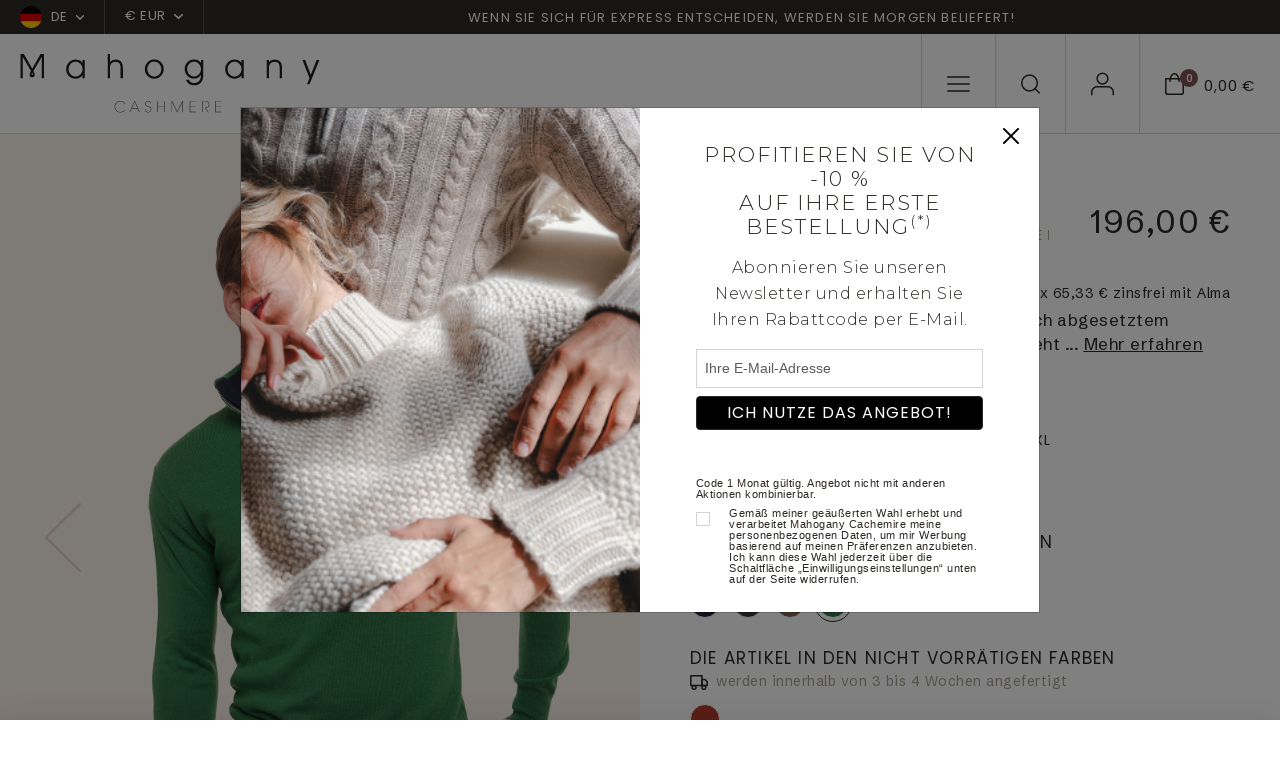

--- FILE ---
content_type: text/html; charset=UTF-8
request_url: https://www.mahogany-cashmere.de/kaschmir-pullover-herren/polo/vihari--343--1322
body_size: 182232
content:
<!doctype html>
<html lang="de">
<head>
        <meta charset="utf-8">
    <meta name="viewport" content="width=device-width, initial-scale=1">
    <meta http-equiv="X-UA-Compatible" content="IE=edge">
    <meta name="referrer" content="origin-when-cross-origin">

    <title>Maskuliner Pullover aus Alpaka mit farblich abgesetztem Kragen. Das Innere des Rollkragens besteht aus Cashmere, für ein noch weicheres Gefühl am Hals. &lt;ul&gt;
&lt;li&gt;Passform: klassischer Schnitt &lt;/li&gt;
&lt;li&gt;Abschlüsse aus 7,5 cm breitem 1x1 Rippstrick &lt;/li&gt;
&lt;li&gt;Kragen aus 2x2 Rippstrick &lt;/li&gt;
&lt;li&gt;Metallreißverschluss mit Zuglasche aus Leder&lt;/li&gt;
&lt;/ul&gt;</title>
    <meta name="description" content="Mahogany Cashmere: Entdecken Sie alle Frühjahr-/Sommer- und Herbst-/Winter-Kollektionen für Herren- und Damenbekleidung aus Cashmere.">
    <script>
window.dataLayer = window.dataLayer || [];
</script>
<script>
dataLayer.push({
        'event': 'initialization_page',
        'user_id': '',
        'user_email_hashed': '',
        'user_email': '',
        'user_phone_hashed': '',
        'page_type': 'product',
        'page_content': 'men',
        });
</script>
<script>(function(w,d,s,l,i){w[l]=w[l]||[];w[l].push({'gtm.start':
            new Date().getTime(),event:'gtm.js'});var f=d.getElementsByTagName(s)[0],
            j=d.createElement(s),dl=l!='dataLayer'?'&l='+l:'';j.async=true;j.src=
            'https://tagging-server.mahogany-cashmere.de/mpbkcxnjfryatoy.js?awl='+i.replace(/^GTM-/, '')+dl;f.parentNode.insertBefore(j,f);
            })(window,document,'script','dataLayer','GTM-TC8XDM9');</script>
<meta name="msvalidate.01" content="0C9DB857301AA2E439464EFE4AEB2355" />
<meta name="facebook-domain-verification" content="o6elhh8llm2232moem89iulzgr1yls" />

    <link rel="canonical" href="https://www.mahogany-cashmere.de/kaschmir-pullover-herren/polo/vihari--343--1322">

    <link rel="shortcut icon" href="https://www.mahogany-cashmere.de/assets/icons/favicon.ico" type="image/x-icon">
    <link rel="icon" href="https://www.mahogany-cashmere.de/assets/icons/favicon.ico" type="image/x-icon">

        <link rel="alternate" href="https://www.mahogany-cachemire.fr/kaschmir-pullover-herren/polo/vihari--343--1322" hreflang="fr_fr" />
        <link rel="alternate" href="https://www.mahogany-cashmere.de/kaschmir-pullover-herren/polo/vihari--343--1322" hreflang="de_de" />
        <link rel="alternate" href="https://www.mahogany-cashmere.it/kaschmir-pullover-herren/polo/vihari--343--1322" hreflang="it_it" />
        <link rel="alternate" href="https://www.mahogany-cashmere.co.uk/kaschmir-pullover-herren/polo/vihari--343--1322" hreflang="en_en" />
        <link rel="alternate" href="https://www.mahogany-kashmir.nl/kaschmir-pullover-herren/polo/vihari--343--1322" hreflang="nl_nl" />
        <link rel="alternate" href="https://www.mahogany-cashmere.com/kaschmir-pullover-herren/polo/vihari--343--1322" hreflang="en_us" />
    
    <!-- Bootstrap CSS -->
    <link href="https://cdn.jsdelivr.net/npm/bootstrap@5.3.2/dist/css/bootstrap.min.css" rel="stylesheet" integrity="sha384-T3c6CoIi6uLrA9TneNEoa7RxnatzjcDSCmG1MXxSR1GAsXEV/Dwwykc2MPK8M2HN" crossorigin="anonymous">
    <link href="/assets/styles/style.css" rel="stylesheet">

    <!-- fonts supplémentaires -->
    <link rel="preconnect" href="https://fonts.googleapis.com">
    <link rel="preconnect" href="https://fonts.gstatic.com" crossorigin>
    <link href="https://fonts.googleapis.com/css2?family=Montserrat:wght@300&family=Arial&display=swap" rel="stylesheet">

    <!-- Style -->
    <style>
        .font-montserrat-light {
            font-family: 'Montserrat', sans-serif;
            font-weight: 300;
        }

        .font-arial {
            font-family: 'Arial', sans-serif;
        }
        .align-top-checkbox {
            display: flex;
        }

        .align-top-checkbox .form-check-input {
            margin-top: 0.25em; 
            flex-shrink: 0;
        }

        .align-top-checkbox .form-check-label {
            margin-left: 0.5rem; 
        }
    </style>
    <script type="module">
        import PhotoSwipeLightbox from '/assets/modules/photoswipe/photoswipe-lightbox.esm.js';
        const options = {
            gallery:'#gallery-product',
            children:'a',
            showHideAnimationType: 'none',
            // optionally disable zoom transition,
            // to create more consistent experience
            zoomAnimationDuration: false,
            pswpModule: () => import('/assets/modules/photoswipe/photoswipe.esm.js')
        };
        const lightbox = new PhotoSwipeLightbox(options);
        lightbox.on('uiRegister', function() {
            lightbox.pswp.ui.registerElement({
                name: 'zoom-level-indicator',
                order: 9,
                onInit: (el, pswp) => {
                    pswp.on('zoomPanUpdate', (e) => {
                        if (e.slide === pswp.currSlide) {
                            el.innerText = 'Zoom ' + Math.round(pswp.currSlide.currZoomLevel * 100) + '%';
                        }
                    });
                }
            });
        });
        lightbox.init();
    </script>
    <link rel="stylesheet" href="/assets/modules/photoswipe/photoswipe.css">
    <style>
        .pswp__zoom-level-indicator {
            font-size: 16px;
            line-height: 1;
            font-weight: bold;
            color: #D9CFCF;
            height: auto;
            align-self: center;
            padding: 4px 6px 5px;
            margin-right: 4px;
        }

        .bulles {
            position: relative;
        }

        .bulles .bullestexte {
            visibility: hidden;
            width: 120px;
            background-color: black;
            color: #fff;
            text-align: center;
            border-radius: 6px;
            padding: 2px 0;

            /* Position the tooltip */
            position: absolute;
            left:50%;
            top:-35px;
            z-index: 1;
        }

        .bulles:hover .bullestexte {
            visibility: visible;
        }
    </style>
</head>

<body class="product-page" id="productPage">
<noscript><iframe src="https://tagging-server.mahogany-cashmere.de/ns.html?id=GTM-TC8XDM9"
            height="0" width="0" style="display:none;visibility:hidden"></iframe>
</noscript>
<nav class="navbar subnav navbar-expand-lg bg-second">
    <div class="container-fluid no-gutter">
        <div class="collapse navbar-collapse" id="sub_nav">
            <ul class="navbar-nav">                
                <li class="nav-item nav-country dropdown">                
                    <a class="nav-link dropdown-toggle" href="#" data-bs-toggle="dropdown">
                        <span class="flag"><svg xmlns="http://www.w3.org/2000/svg" xmlns:xlink="http://www.w3.org/1999/xlink" width="22" height="22" viewBox="0 0 22 22"><defs><clipPath id="a"><circle cx="11" cy="11" r="11" transform="translate(1250 15)" fill="#fff"/></clipPath></defs><g transform="translate(-1250 -15)" clip-path="url(#a)"><g transform="translate(1250 10.5)"><path d="M0,0H22V29.92H0Z" transform="translate(-3.962 26.961) rotate(-90)" fill="#d00" fill-rule="evenodd"/><path d="M0,0H8.121V29.92H0Z" transform="translate(-3.962 27.75) rotate(-90)" fill="#ffce00" fill-rule="evenodd"/><path d="M426.7,0h8.292V29.92H426.7Z" transform="translate(-3.959 438.992) rotate(-90)" fill-rule="evenodd"/></g></g></svg></span>
                        <span>DE</span>
                                                <span class="chevron-down"><svg xmlns="http://www.w3.org/2000/svg" width="8.304" height="4.902" viewBox="0 0 8.304 4.902"><path d="M12.4,17.652a.748.748,0,0,1-.53-.22l-3.4-3.4A.75.75,0,0,1,9.53,12.97L12.4,15.842l2.872-2.872a.75.75,0,0,1,1.061,1.061l-3.4,3.4A.748.748,0,0,1,12.4,17.652Z" transform="translate(-8.25 -12.75)" fill=""/></svg>
    </span></span>
                                            </a>
                                        <ul class="dropdown-menu">
                                                <li>
                            <a rel="nofollow" class="dropdown-item" href="/kaschmir-pullover-herren/polo/vihari--343--1322&lang=fr">
                                <span class="flag">
                                <svg xmlns="http://www.w3.org/2000/svg" xmlns:xlink="http://www.w3.org/1999/xlink" width="22" height="22" viewBox="0 0 22 22"><defs><clipPath id="a"><circle cx="11" cy="11" r="11" transform="translate(1250 15)" fill="#fff"/></clipPath></defs><g transform="translate(-1250 -15)" clip-path="url(#a)"><g transform="translate(1250 10.5)"><path d="M0,0H22V29.92H0Z" fill="#fff" fill-rule="evenodd"/><path d="M0,0H7.332V29.92H0Z" fill="#002654" fill-rule="evenodd"/><path d="M426.7,0h7.332V29.92H426.7Z" transform="translate(-412.032)" fill="#ce2939" fill-rule="evenodd"/></g></g></svg>                                </span>
                                <span>fr</span>
                            </a>
                        </li>
                                                <li>
                            <a rel="nofollow" class="dropdown-item" href="/kaschmir-pullover-herren/polo/vihari--343--1322&lang=it">
                                <span class="flag">
                                <svg xmlns="http://www.w3.org/2000/svg" xmlns:xlink="http://www.w3.org/1999/xlink" width="22" height="22" viewBox="0 0 22 22"><defs><clipPath id="a"><circle cx="11" cy="11" r="11" transform="translate(1250 15)" fill="#fff"/></clipPath></defs><g transform="translate(-1250 -15)" clip-path="url(#a)"><g transform="translate(1250 10.5)"><path d="M0,0H22V29.92H0Z" fill="#fff" fill-rule="evenodd"/><path d="M0,0H7.332V29.92H0Z" fill="#008763" fill-rule="evenodd"/><path d="M426.7,0h7.332V29.92H426.7Z" transform="translate(-412.032)" fill="#ce2939" fill-rule="evenodd"/></g></g></svg>                                </span>
                                <span>it</span>
                            </a>
                        </li>
                                                <li>
                            <a rel="nofollow" class="dropdown-item" href="/kaschmir-pullover-herren/polo/vihari--343--1322&lang=en">
                                <span class="flag">
                                <svg xmlns="http://www.w3.org/2000/svg" xmlns:xlink="http://www.w3.org/1999/xlink" width="22" height="22" viewBox="0 0 22 22"><defs><clipPath id="a"><circle cx="11" cy="11" r="11" transform="translate(1250 15)" fill="#fff"/></clipPath></defs><g transform="translate(-1250 -15)" clip-path="url(#a)"><g transform="translate(1250 10.5)"><path d="M0,0H23.372V29.92H0Z" transform="translate(-3.962 27.333) rotate(-90)" fill="#012169" fill-rule="evenodd"/><path d="M0,0H4.4V40.015H0Z" transform="translate(-4.706 2.705) rotate(-45)" fill="#fff" fill-rule="evenodd"/><path d="M0,0H2.3V34.358H0Z" transform="translate(-1.963 3.962) rotate(-45)" fill="#c8102e" fill-rule="evenodd"/><path d="M0,0H4.4V40.015H0Z" transform="translate(23.59 -0.409) rotate(45)" fill="#fff" fill-rule="evenodd"/><path d="M0,0H2.3V34.358H0Z" transform="translate(22.332 2.333) rotate(45)" fill="#c8102e" fill-rule="evenodd"/><path d="M22270.533,9503.289v-8.754H22259V9487.8h11.533v-7.765h6.854v7.765h11.533v6.735h-11.533v8.754Z" transform="translate(-22262.961 -9475.871)" fill="#fff"/><path d="M22272.117,9503.205v-10.242H22259v-3.591h13.117v-9.5h3.686v9.5h13.117v3.591H22275.8v10.242Z" transform="translate(-22262.961 -9475.871)" fill="#c8102e"/></g></g></svg>                                </span>
                                <span>en</span>
                            </a>
                        </li>
                                                <li>
                            <a rel="nofollow" class="dropdown-item" href="/kaschmir-pullover-herren/polo/vihari--343--1322&lang=nl">
                                <span class="flag">
                                <svg xmlns="http://www.w3.org/2000/svg" xmlns:xlink="http://www.w3.org/1999/xlink" width="22" height="22" viewBox="0 0 22 22"><defs><clipPath id="a"><circle cx="11" cy="11" r="11" transform="translate(1250 15)" fill="#fff"/></clipPath></defs><g transform="translate(-1250 -15)" clip-path="url(#a)"><g transform="translate(1250 10.5)"><path d="M0,0H22V29.92H0Z" transform="translate(-3.962 25.961) rotate(-90)" fill="#fff" fill-rule="evenodd"/><path d="M0,0H8.121V29.92H0Z" transform="translate(-3.962 26.75) rotate(-90)" fill="#002654" fill-rule="evenodd"/><path d="M426.7,0h7.332V29.92H426.7Z" transform="translate(-3.959 437.992) rotate(-90)" fill="#ce2939" fill-rule="evenodd"/></g></g></svg>                                </span>
                                <span>nl</span>
                            </a>
                        </li>
                                            </ul>
                                    </li>                
                                <li class="nav-item nav-currency dropdown">
                    <a class="nav-link dropdown-toggle" href="#" data-bs-toggle="dropdown">€ EUR                        <span class="chevron-down">
                        <svg xmlns="http://www.w3.org/2000/svg" width="8.304" height="4.902" viewBox="0 0 8.304 4.902"><path d="M12.4,17.652a.748.748,0,0,1-.53-.22l-3.4-3.4A.75.75,0,0,1,9.53,12.97L12.4,15.842l2.872-2.872a.75.75,0,0,1,1.061,1.061l-3.4,3.4A.748.748,0,0,1,12.4,17.652Z" transform="translate(-8.25 -12.75)" fill=""/></svg>
    </span>                        </span>
                    </a>
                    <ul class="dropdown-menu">
                                                <li><a rel="nofollow" class="dropdown-item" href="/kaschmir-pullover-herren/polo/vihari--343--1322&devise=USD">$ USD</a></li>
                                                <li><a rel="nofollow" class="dropdown-item" href="/kaschmir-pullover-herren/polo/vihari--343--1322&devise=GBP">£ GBP</a></li>
                                                <li><a rel="nofollow" class="dropdown-item" href="/kaschmir-pullover-herren/polo/vihari--343--1322&devise=CHF">CHF</a></li>
                                            </ul>
                </li>
                            </ul>        
            <ul class="navbar-nav text-center text-banner-carousel">
                                <div id="TextBanner" class="carousel slide" data-bs-ride="carousel">
                    <div class="carousel-inner">
                                            <div class="carousel-item active" data-bs-interval="2500">
                            <p>Wenn Sie sich f&uuml;r Express entscheiden, werden Sie morgen beliefert!</p>
                        </div>
                                            <div class="carousel-item" data-bs-interval="2500">
                            <p>Von XS bis 4XL</p>
                        </div>
                                            <div class="carousel-item" data-bs-interval="2500">
                            <p>Handgefertigt in Nepal</p>
                        </div>
                                            <div class="carousel-item" data-bs-interval="2500">
                            <p>Express-Lieferung innerhalb von 24 Stunden</p>
                        </div>
                                        </div>
                </div>
                            </ul>
                  
        </div> <!-- navbar-collapse.// -->
    </div> <!-- container-fluid.// -->
</nav>

<!-- Menu fixe bas mobile -->
<nav id="menu-mobile" class="main-navigation">
    <ul class="navbar-nav users-nav">
        <li class="nav-item menu-mobile-icon nav-burger">
            <a class="nav-link" data-bs-toggle="modal" data-bs-target="#mobileNavModal">
                <svg xmlns="http://www.w3.org/2000/svg" width="22.5" height="15.5" viewBox="0 0 22.5 15.5"><g transform="translate(-3.75 -8.25)"><path d="M25.5,18.75H4.5a.75.75,0,0,1,0-1.5h21a.75.75,0,0,1,0,1.5Z" transform="translate(0 -2)" fill=""/><path d="M25.5,9.75H4.5a.75.75,0,0,1,0-1.5h21a.75.75,0,0,1,0,1.5Z" fill=""/><path d="M25.5,27.75H4.5a.75.75,0,0,1,0-1.5h21a.75.75,0,0,1,0,1.5Z" transform="translate(0 -4)" fill=""/></g></svg>
            </a>
        </li>
        <li class="nav-item menu-mobile-icon nav-search">
            <a class="nav-link doofinder" data-bs-toggle="modal" data-bs-target="#searchModal">
                <svg xmlns="http://www.w3.org/2000/svg" width="19.4" height="19.4" viewBox="0 0 19.4 19.4"><g id="icon-search" transform="translate(-3.75 -3.75)"><path id="Tracé_1" data-name="Tracé 1" d="M12.456,3.75A8.706,8.706,0,1,1,3.75,12.456,8.715,8.715,0,0,1,12.456,3.75Zm0,15.911A7.206,7.206,0,1,0,5.25,12.456,7.214,7.214,0,0,0,12.456,19.661Z" fill=""/><path id="Tracé_2" data-name="Tracé 2" d="M29.3,30.051a.748.748,0,0,1-.53-.22l-4.326-4.326a.75.75,0,0,1,1.061-1.061l4.326,4.326a.75.75,0,0,1-.53,1.28Z" transform="translate(-6.901 -6.901)" fill=""/></g></svg>
            </a>
        </li>
        <li class="nav-item menu-mobile-icon nav-user">
            <a class="nav-link" href="/mein-konto">
                <svg xmlns="http://www.w3.org/2000/svg" width="22.839" height="22.95" viewBox="0 0 22.839 22.95"><g id="icon-user" transform="translate(-5.25 -6.75)"><path id="Tracé_6" data-name="Tracé 6" d="M27.339,31.252a.75.75,0,0,1-.75-.75V27.835A4.59,4.59,0,0,0,22,23.25H11.335A4.59,4.59,0,0,0,6.75,27.835V30.5a.75.75,0,1,1-1.5,0V27.835a6.092,6.092,0,0,1,6.085-6.085H22a6.092,6.092,0,0,1,6.085,6.085V30.5A.75.75,0,0,1,27.339,31.252Z" transform="translate(0 -1.552)" fill=""/><path id="Tracé_7" data-name="Tracé 7" d="M17.335,3.75A6.085,6.085,0,1,1,11.25,9.835,6.092,6.092,0,0,1,17.335,3.75Zm0,10.67A4.585,4.585,0,1,0,12.75,9.835,4.59,4.59,0,0,0,17.335,14.42Z" transform="translate(-0.665 3)" fill=""/></g></svg>
            </a>            
        </li>
        <li class="nav-item menu-mobile-icon nav-checkout">
            <a class="nav-link" data-bs-toggle="modal" data-bs-target="#checkoutModal">
                <div class="icon">
                    <svg xmlns="http://www.w3.org/2000/svg" width="18.81" height="21.916" viewBox="0 0 18.81 21.916"><g id="icon-panier" transform="translate(-3.75 -1.067)"><path id="Tracé_3" data-name="Tracé 3" d="M4.5,6.1H21.81a.75.75,0,0,1,.75.75V20.31a2.676,2.676,0,0,1-2.673,2.673H6.423A2.676,2.676,0,0,1,3.75,20.31V6.847A.75.75,0,0,1,4.5,6.1ZM21.06,7.6H5.25V20.31a1.175,1.175,0,0,0,1.173,1.173H19.887A1.175,1.175,0,0,0,21.06,20.31Z" fill=""/><path id="Tracé_5" data-name="Tracé 5" d="M16.5,23.166a4.581,4.581,0,0,1-3.82-2.533A11.013,11.013,0,0,1,11.25,15a.75.75,0,0,1,1.5,0c0,3.614,1.715,6.666,3.745,6.666S20.24,18.614,20.24,15a.75.75,0,0,1,1.5,0,11.013,11.013,0,0,1-1.425,5.633A4.581,4.581,0,0,1,16.5,23.166Z" transform="translate(29.65 24.233) rotate(180)" fill=""/></g></svg>
                    <div class="counter">0</div>
                </div>
                <div class="price">0,00 €</div>
            </a>
        </li>
    </ul>
</nav>
<!-- END - Menu fixe bas mobile -->

<nav id="navbar_top" class="navbar main-navigation navbar-expand-lg navbar-dark">
    <div class="container-fluid no-gutter">
        <a class="navbar-brand" href="/">
            <img class="logo-white" src="/assets/images/svg/logo-mahogany-blanc.svg" />
            <img class="logo-black" src="/assets/images/svg/logo-mahogany-noir.svg" />
        </a>
        <div class="collapse navbar-collapse" id="main_nav">
            <ul class="navbar-nav shop-nav">
                            
                                <li class="nav-item dropdown has-megamenu">
                    <a class="nav-link dropdown-toggle dropdown-mega-menu-toggle" href="/kaschmir-pullover-damen">cashmere für<br />damen</a>
                    <div class="dropdown-menu megamenu" role="menu">
                        <div class="d-flex">
                                                        <div class="col">
                                                                <div class="see-all">
                                    <a href="/kaschmir-pullover-damen" class="link">Alles sehen</a>
                                </div>
                                                                                                <div class="nav-cat">
                                    <div class="nav-cat-title">KOLLEKTIONEN</div>                                    
                                    <ul class="cat-navbar">
                                                                            <li class="nav-item "><a href="/kaschmir-pullover-damen/die-zeitlosen--448" class="nav-link">Die zeitlosen</a></li>
                                                                            <li class="nav-item "><a href="/kaschmir-pullover-damen/dicke" class="nav-link">Grobstrick</a></li>
                                                                            <li class="nav-item "><a href="/kaschmir-pullover-damen/gunstig" class="nav-link">Basics zu schnäppchen-preisen</a></li>
                                                                            <li class="nav-item "><a href="/kaschmir-pullover-damen/naturliche-kaschmir-farbe--515" class="nav-link">Natürliche kaschmir farbe</a></li>
                                                                            <li class="nav-item "><a href="/kaschmir-pullover-damen/premium-pullover" class="nav-link">Premium cashmere</a></li>
                                                                            <li class="nav-item "><a href="/kaschmir-pullover-damen/cable-sweaters--538" class="nav-link">Cable sweaters</a></li>
                                                                            <li class="nav-item "><a href="/kaschmir-pullover-damen/the-fantasies--545" class="nav-link">Unsere besonderen Stücke</a></li>
                                                                            <li class="nav-item "><a href="/kaschmir-kuschelwelt-damen" class="nav-link">Kuschelwelt</a></li>
                                                                        </ul>
                                </div>
                                                            </div>
                                                        <div class="col">
                                                                                                <div class="nav-cat">
                                    <div class="nav-cat-title">KLEIDUNG</div>                                    
                                    <ul class="cat-navbar">
                                                                            <li class="nav-item "><a href="/kaschmir-pullover-damen/rundhalsausschnitt" class="nav-link">Rundhalspullover</a></li>
                                                                            <li class="nav-item "><a href="/kaschmir-pullover-damen/v-ausschnitt" class="nav-link">V-ausschnitt-pullover</a></li>
                                                                            <li class="nav-item "><a href="/kaschmir-pullover-damen/strickjacken-cardigan" class="nav-link">Strickjacken & cardigans </a></li>
                                                                            <li class="nav-item "><a href="/kaschmir-pullover-damen/zip-kapuze--354" class="nav-link">Zip & kapuze</a></li>
                                                                            <li class="nav-item "><a href="/kaschmir-pullover-damen/rollkragen" class="nav-link">Rollkragenpullover</a></li>
                                                                            <li class="nav-item "><a href="/kachmir-damenhose-legging" class="nav-link">Damenhose & röcke</a></li>
                                                                            <li class="nav-item "><a href="/kaschmir-pullover-damen/kleider--518" class="nav-link">Kleider</a></li>
                                                                            <li class="nav-item "><a href="/kachmir-damen-pyjama" class="nav-link">Pyjama</a></li>
                                                                            <li class="nav-item "><a href="/kaschmir-damenmorgenmantel" class="nav-link">Damenmorgenmantel</a></li>
                                                                            <li class="nav-item "><a href="/kaschmir-pullover-damen/stolas--524" class="nav-link">Stolas</a></li>
                                                                        </ul>
                                </div>
                                                            </div>
                                                        <div class="col">
                                                                                                <div class="nav-cat">
                                    <div class="nav-cat-title">MATERIAL</div>                                    
                                    <ul class="cat-navbar">
                                                                            <li class="nav-item "><a href="/kaschmir-pullover-damen" class="nav-link">Cashmere</a></li>
                                                                            <li class="nav-item "><a href="/yak-vikunja/yak-fur-damen--406" class="nav-link">Yak </a></li>
                                                                            <li class="nav-item "><a href="/alpaka-kamel/alpaka-fur-damen--410" class="nav-link">Alpaka für </a></li>
                                                                            <li class="nav-item "><a href="/alpaka-kamel/kamelwolle-fur-damen--510" class="nav-link">Kamelwolle</a></li>
                                                                            <li class="nav-item "><a href="/kaschmir-pullover-damen/brushed-cashmere--553" class="nav-link">Gebürsteter kaschmir</a></li>
                                                                            <li class="nav-item "><a href="/kashmir-duvet-damen" class="nav-link">Cashmere-duvet</a></li>
                                                                            <li class="nav-item "><a href="/kaschmir-pullover-damen/vikunja" class="nav-link">Vikunja</a></li>
                                                                        </ul>
                                </div>
                                                                <div class="nav-cat">
                                    <div class="nav-cat-title">SALE</div>                                    
                                    <ul class="cat-navbar">
                                                                            <li class="nav-item "><a href="/kaschmir-pullover-damen/schlussverkauf--435" class="nav-link">Alle anzeigen</a></li>
                                                                            <li class="nav-item "><a href="/kaschmir-pullover-damen/10---580" class="nav-link">10 %</a></li>
                                                                            <li class="nav-item "><a href="/kaschmir-pullover-damen/20---581" class="nav-link">20 %</a></li>
                                                                            <li class="nav-item "><a href="/kaschmir-pullover-damen/30---582" class="nav-link">30 %</a></li>
                                                                            <li class="nav-item "><a href="/kaschmir-pullover-damen/40---583" class="nav-link">40 %</a></li>
                                                                            <li class="nav-item "><a href="/kaschmir-pullover-damen/50---584" class="nav-link">50 %</a></li>
                                                                        </ul>
                                </div>
                                                            </div>
                                                                                    <div class="col">
                                <div class="cat-bloc">
                                    <a href="#" class="category-item">
                                        <div class="category-image">
                                                                                    <picture>
                                                                                                <img src="/assets/images/menu/jpg/image1_1.jpg" alt="" />
                                            </picture>
                                                                                </div>
                                        <!--
                                        <div class="category-content">
                                            <h2 class="cat-ttl">Soldes</h2>
                                            <span class="link">Voir la gamme</span>
                                        </div>
                                        -->
                                    </a>
                                </div>
                            </div>                            
                            
                            <div class="col">
                                <div class="cat-bloc">
                                    <a href="#" class="category-item">
                                        <div class="category-image">
                                                                                    <picture>
                                                                                                <img src="/assets/images/menu/jpg/image1_2.jpg" alt="" />
                                            </picture>
                                                                                </div>
                                        <!--
                                        <div class="category-content">
                                            <h2 class="cat-ttl">Soldes</h2>
                                            <span class="link">Voir la gamme</span>
                                        </div>
                                        -->
                                    </a>
                                </div>
                            </div>
                                                      
                        </div>
                    </div> <!-- dropdown-mega-menu.// -->
                </li>
                                            
                                <li class="nav-item dropdown has-megamenu">
                    <a class="nav-link dropdown-toggle dropdown-mega-menu-toggle" href="/kaschmir-pullover-herren">cashmere für<br />herren</a>
                    <div class="dropdown-menu megamenu" role="menu">
                        <div class="d-flex">
                                                        <div class="col">
                                                                <div class="see-all">
                                    <a href="/kaschmir-pullover-herren" class="link">Alles sehen</a>
                                </div>
                                                                                                <div class="nav-cat">
                                    <div class="nav-cat-title">KOLLEKTIONEN</div>                                    
                                    <ul class="cat-navbar">
                                                                            <li class="nav-item "><a href="/kaschmir-pullover-herren/die-zeitlosen--449" class="nav-link">Die zeitlosen</a></li>
                                                                            <li class="nav-item "><a href="/kaschmir-pullover-herren/dicke" class="nav-link">Grobstrick</a></li>
                                                                            <li class="nav-item "><a href="/kaschmir-pullover-herren/cable-sweaters--540" class="nav-link">Cable sweaters</a></li>
                                                                            <li class="nav-item "><a href="/kaschmir-pullover-herren/naturliche-kaschmir-farbe--516" class="nav-link">Natürliche kaschmir farbe</a></li>
                                                                            <li class="nav-item "><a href="/kaschmir-pullover-herren/gunstig" class="nav-link">Basics zu schnäppchen-preisen</a></li>
                                                                            <li class="nav-item "><a href="/kaschmir-pullover-herren/the-fantasies--546" class="nav-link">Unsere besonderen Stücke</a></li>
                                                                            <li class="nav-item "><a href="/kaschmir-kuschelwelt" class="nav-link">Kuschelwelt</a></li>
                                                                            <li class="nav-item "><a href="/kaschmir-pullover-herren/premium-pullover" class="nav-link">Premium cashmere</a></li>
                                                                        </ul>
                                </div>
                                                            </div>
                                                        <div class="col">
                                                                                                <div class="nav-cat">
                                    <div class="nav-cat-title">KLEIDUNG</div>                                    
                                    <ul class="cat-navbar">
                                                                            <li class="nav-item "><a href="/kaschmir-pullover-herren/rundhals" class="nav-link">Rundhalspullover</a></li>
                                                                            <li class="nav-item "><a href="/kaschmir-pullover-herren/v-ausschnitt" class="nav-link">V-ausschnitt-pullover</a></li>
                                                                            <li class="nav-item "><a href="/kaschmir-pullover-herren/strickjacke-pullunder" class="nav-link">Jacke & pullunder </a></li>
                                                                            <li class="nav-item highlight"><a href="/kaschmir-pullover-herren/polo" class="nav-link">Polo</a></li>
                                                                            <li class="nav-item "><a href="/kaschmir-pullover-herren/zip-kapuze--361" class="nav-link">Zip & kapuze</a></li>
                                                                            <li class="nav-item "><a href="/kaschmir-pullover-herren/rollkragen" class="nav-link">Rollkragenpullover</a></li>
                                                                            <li class="nav-item "><a href="/kaschmir-herren-pyjama" class="nav-link">Pyjama & herrenhose</a></li>
                                                                            <li class="nav-item "><a href="/kaschmir-herrenmorgenmantel" class="nav-link">Herrenmorgenmantel</a></li>
                                                                        </ul>
                                </div>
                                                            </div>
                                                        <div class="col">
                                                                                                <div class="nav-cat">
                                    <div class="nav-cat-title">MATERIAL</div>                                    
                                    <ul class="cat-navbar">
                                                                            <li class="nav-item "><a href="/kaschmir-pullover-herren" class="nav-link">Cashmere</a></li>
                                                                            <li class="nav-item "><a href="/yak-vikunja/yak-fur-herren--407" class="nav-link">Yak</a></li>
                                                                            <li class="nav-item "><a href="/alpaka-kamel/alpaka-fur-herren--411" class="nav-link">Alpaka </a></li>
                                                                            <li class="nav-item "><a href="/alpaka-kamel/kamelwolle-fur-herren--408" class="nav-link">Kamelwolle </a></li>
                                                                            <li class="nav-item "><a href="/kaschmir-pullover-herren/duvet" class="nav-link">Cashmere-duvet</a></li>
                                                                            <li class="nav-item "><a href="/kaschmir-pullover-herren/vikunja" class="nav-link">Vikunja</a></li>
                                                                        </ul>
                                </div>
                                                                <div class="nav-cat">
                                    <div class="nav-cat-title">SALE</div>                                    
                                    <ul class="cat-navbar">
                                                                            <li class="nav-item "><a href="/kaschmir-pullover-herren/schlussverkauf--436" class="nav-link">Alle anzeigen</a></li>
                                                                            <li class="nav-item "><a href="/kaschmir-pullover-herren/10---585" class="nav-link">10 %</a></li>
                                                                            <li class="nav-item "><a href="/kaschmir-pullover-herren/20---586" class="nav-link">20 %</a></li>
                                                                            <li class="nav-item "><a href="/kaschmir-pullover-herren/30---587" class="nav-link">30 %</a></li>
                                                                            <li class="nav-item "><a href="/kaschmir-pullover-herren/40---588" class="nav-link">40 %</a></li>
                                                                            <li class="nav-item "><a href="/kaschmir-pullover-herren/50---589" class="nav-link">50 %</a></li>
                                                                        </ul>
                                </div>
                                                            </div>
                                                                                    <div class="col">
                                <div class="cat-bloc">
                                    <a href="#" class="category-item">
                                        <div class="category-image">
                                                                                    <picture>
                                                                                                <img src="/assets/images/menu/jpg/image2_1.jpg" alt="" />
                                            </picture>
                                                                                </div>
                                        <!--
                                        <div class="category-content">
                                            <h2 class="cat-ttl">Soldes</h2>
                                            <span class="link">Voir la gamme</span>
                                        </div>
                                        -->
                                    </a>
                                </div>
                            </div>                            
                            
                            <div class="col">
                                <div class="cat-bloc">
                                    <a href="#" class="category-item">
                                        <div class="category-image">
                                                                                    <picture>
                                                                                                <img src="/assets/images/menu/jpg/image2_2.jpg" alt="" />
                                            </picture>
                                                                                </div>
                                        <!--
                                        <div class="category-content">
                                            <h2 class="cat-ttl">Soldes</h2>
                                            <span class="link">Voir la gamme</span>
                                        </div>
                                        -->
                                    </a>
                                </div>
                            </div>
                                                      
                        </div>
                    </div> <!-- dropdown-mega-menu.// -->
                </li>
                                            
                                <li class="nav-item dropdown has-megamenu">
                    <a class="nav-link dropdown-toggle dropdown-mega-menu-toggle" href="/accessoires--4">accessoires</a>
                    <div class="dropdown-menu megamenu" role="menu">
                        <div class="d-flex">
                                                        <div class="col">
                                                                <div class="see-all">
                                    <a href="/accessoires--4" class="link">Alles sehen</a>
                                </div>
                                                                                                <div class="nav-cat">
                                    <div class="nav-cat-title">KOLLEKTIONEN</div>                                    
                                    <ul class="cat-navbar">
                                                                            <li class="nav-item "><a href="/accessoires/schlussverkauf--437" class="nav-link">Schlussverkauf</a></li>
                                                                            <li class="nav-item "><a href="/pashmina-schal" class="nav-link">Pashminas</a></li>
                                                                            <li class="nav-item "><a href="/kaschmir-pullover-herren/schals--523" class="nav-link">For him</a></li>
                                                                            <li class="nav-item "><a href="/kaschmir-pullover-damen/schals--522" class="nav-link">For her</a></li>
                                                                            <li class="nav-item "><a href="/accessoires/kuschelwelt" class="nav-link">Kuschelwelt</a></li>
                                                                            <li class="nav-item "><a href="/accessoires/care-of-cashmere--528" class="nav-link">Care of cashmere</a></li>
                                                                        </ul>
                                </div>
                                                            </div>
                                                        <div class="col">
                                                                                                <div class="nav-cat">
                                    <div class="nav-cat-title">KLEIDUNG</div>                                    
                                    <ul class="cat-navbar">
                                                                            <li class="nav-item "><a href="/accessoires/kaschmir-schals" class="nav-link">Schals</a></li>
                                                                            <li class="nav-item "><a href="/accessoires/kaschmir-stolas" class="nav-link">Stolas</a></li>
                                                                            <li class="nav-item "><a href="/kaschmir-pullover-damen/stolas--524" class="nav-link">Pashminas</a></li>
                                                                            <li class="nav-item "><a href="/accessoires/kaschmir-strickmutzen" class="nav-link">Strickmützen</a></li>
                                                                            <li class="nav-item "><a href="/accessoires/kaschmir-snood" class="nav-link">Schlauchschal</a></li>
                                                                            <li class="nav-item "><a href="/accessoires/kaschmir-handschuhe" class="nav-link">Handschuhe</a></li>
                                                                            <li class="nav-item "><a href="/accessoires/socken--413" class="nav-link">Socken</a></li>
                                                                            <li class="nav-item "><a href="/accessoires/kaschmir-plaid-decke" class="nav-link">Decken & plaids</a></li>
                                                                        </ul>
                                </div>
                                                            </div>
                                                        <div class="col">
                                                                                                <div class="nav-cat">
                                    <div class="nav-cat-title">MATERIAL</div>                                    
                                    <ul class="cat-navbar">
                                                                            <li class="nav-item "><a href="/accessoires--4" class="nav-link">Cashmere</a></li>
                                                                            <li class="nav-item "><a href="/alpaka-kamel/alpaka-accessoires--412" class="nav-link">Alpaka & kamel</a></li>
                                                                            <li class="nav-item "><a href="/yak-vikunja/yak-accessoires--409" class="nav-link">Yak & vikunja</a></li>
                                                                        </ul>
                                </div>
                                                            </div>
                                                                                    <div class="col">
                                <div class="cat-bloc">
                                    <a href="#" class="category-item">
                                        <div class="category-image">
                                                                                    <picture>
                                                                                                <img src="/assets/images/menu/jpg/image4_1.jpg" alt="" />
                                            </picture>
                                                                                </div>
                                        <!--
                                        <div class="category-content">
                                            <h2 class="cat-ttl">Soldes</h2>
                                            <span class="link">Voir la gamme</span>
                                        </div>
                                        -->
                                    </a>
                                </div>
                            </div>                            
                            
                            <div class="col">
                                <div class="cat-bloc">
                                    <a href="#" class="category-item">
                                        <div class="category-image">
                                                                                    <picture>
                                                                                                <img src="/assets/images/menu/jpg/image4_2.jpg" alt="" />
                                            </picture>
                                                                                </div>
                                        <!--
                                        <div class="category-content">
                                            <h2 class="cat-ttl">Soldes</h2>
                                            <span class="link">Voir la gamme</span>
                                        </div>
                                        -->
                                    </a>
                                </div>
                            </div>
                                                      
                        </div>
                    </div> <!-- dropdown-mega-menu.// -->
                </li>
                                            
                                <li class="nav-item dropdown has-megamenu">
                    <a class="nav-link dropdown-toggle dropdown-mega-menu-toggle" href="/alpaka-kamel--6">alpaka &<br />kamel</a>
                    <div class="dropdown-menu megamenu" role="menu">
                        <div class="d-flex">
                                                        <div class="col">
                                                                <div class="see-all">
                                    <a href="/alpaka-kamel--6" class="link">Alles sehen</a>
                                </div>
                                                                                                <div class="nav-cat">
                                    <div class="nav-cat-title">KOLLEKTIONEN</div>                                    
                                    <ul class="cat-navbar">
                                                                            <li class="nav-item "><a href="/alpaka-kamel/alpaka-fur-damen--410" class="nav-link">Alpaka für damen</a></li>
                                                                            <li class="nav-item "><a href="/alpaka-kamel/alpaka-fur-herren--411" class="nav-link">Alpaka für herren</a></li>
                                                                            <li class="nav-item "><a href="/alpaka-kamel/kamelwolle-fur-damen--510" class="nav-link">Kamelwolle für damen</a></li>
                                                                            <li class="nav-item "><a href="/alpaka-kamel/kamelwolle-fur-herren--408" class="nav-link">Kamelwolle für herren</a></li>
                                                                            <li class="nav-item "><a href="/alpaka-kamel/alpaka-accessoires--412" class="nav-link">Alpaka accessoires</a></li>
                                                                        </ul>
                                </div>
                                                            </div>
                                                                                    <div class="col">
                                <div class="nav-cat">
                                    <div class="nav-cat-title">&nbsp;</div>
                                    <ul class="cat-navbar"><li class="nav-item">&nbsp;</li></ul>
                                </div>
                            </div>
                                                        <div class="col">
                                <div class="cat-bloc">
                                    <a href="#" class="category-item">
                                        <div class="category-image">
                                                                                    <picture>
                                                                                                <img src="/assets/images/menu/jpg/image6_1.jpg" alt="" />
                                            </picture>
                                                                                </div>
                                        <!--
                                        <div class="category-content">
                                            <h2 class="cat-ttl">Soldes</h2>
                                            <span class="link">Voir la gamme</span>
                                        </div>
                                        -->
                                    </a>
                                </div>
                            </div>                            
                            
                            <div class="col">
                                <div class="cat-bloc">
                                    <a href="#" class="category-item">
                                        <div class="category-image">
                                                                                    <picture>
                                                                                                <img src="/assets/images/menu/jpg/image6_2.jpg" alt="" />
                                            </picture>
                                                                                </div>
                                        <!--
                                        <div class="category-content">
                                            <h2 class="cat-ttl">Soldes</h2>
                                            <span class="link">Voir la gamme</span>
                                        </div>
                                        -->
                                    </a>
                                </div>
                            </div>
                                                      
                        </div>
                    </div> <!-- dropdown-mega-menu.// -->
                </li>
                                            
                                <li class="nav-item dropdown has-megamenu">
                    <a class="nav-link dropdown-toggle dropdown-mega-menu-toggle" href="/yak-vikunja--5">yak &<br />vikunja</a>
                    <div class="dropdown-menu megamenu" role="menu">
                        <div class="d-flex">
                                                        <div class="col">
                                                                <div class="see-all">
                                    <a href="/yak-vikunja--5" class="link">Alles sehen</a>
                                </div>
                                                                                                <div class="nav-cat">
                                    <div class="nav-cat-title">KOLLEKTIONEN</div>                                    
                                    <ul class="cat-navbar">
                                                                            <li class="nav-item "><a href="/yak-vikunja/yak-fur-damen--406" class="nav-link">Yak für damen</a></li>
                                                                            <li class="nav-item "><a href="/yak-vikunja/yak-fur-herren--407" class="nav-link">Yak für herren</a></li>
                                                                            <li class="nav-item "><a href="/yak-vikunja/yak-accessoires--409" class="nav-link">Yak accessoires</a></li>
                                                                            <li class="nav-item "><a href="/yak-vikunja/vikunja--445" class="nav-link">Vikunja</a></li>
                                                                        </ul>
                                </div>
                                                            </div>
                                                                                    <div class="col">
                                <div class="nav-cat">
                                    <div class="nav-cat-title">&nbsp;</div>
                                    <ul class="cat-navbar"><li class="nav-item">&nbsp;</li></ul>
                                </div>
                            </div>
                                                        <div class="col">
                                <div class="cat-bloc">
                                    <a href="#" class="category-item">
                                        <div class="category-image">
                                                                                    <picture>
                                                                                                <img src="/assets/images/menu/jpg/image5_1.jpg" alt="" />
                                            </picture>
                                                                                </div>
                                        <!--
                                        <div class="category-content">
                                            <h2 class="cat-ttl">Soldes</h2>
                                            <span class="link">Voir la gamme</span>
                                        </div>
                                        -->
                                    </a>
                                </div>
                            </div>                            
                            
                            <div class="col">
                                <div class="cat-bloc">
                                    <a href="#" class="category-item">
                                        <div class="category-image">
                                                                                    <picture>
                                                                                                <img src="/assets/images/menu/jpg/image5_2.jpg" alt="" />
                                            </picture>
                                                                                </div>
                                        <!--
                                        <div class="category-content">
                                            <h2 class="cat-ttl">Soldes</h2>
                                            <span class="link">Voir la gamme</span>
                                        </div>
                                        -->
                                    </a>
                                </div>
                            </div>
                                                      
                        </div>
                    </div> <!-- dropdown-mega-menu.// -->
                </li>
                                            
                                <li class="nav-item"><a class="nav-link" href="/schlussverkauf">Schlussverkauf</a></li>
                                        </ul>
            <ul class="navbar-nav users-nav">
                <li class="nav-item nav-burger">
                    <a class="nav-link" data-bs-toggle="modal" data-bs-target="#mobileNavModal">
                        <svg xmlns="http://www.w3.org/2000/svg" width="22.5" height="15.5" viewBox="0 0 22.5 15.5"><g transform="translate(-3.75 -8.25)"><path d="M25.5,18.75H4.5a.75.75,0,0,1,0-1.5h21a.75.75,0,0,1,0,1.5Z" transform="translate(0 -2)" fill=""/><path d="M25.5,9.75H4.5a.75.75,0,0,1,0-1.5h21a.75.75,0,0,1,0,1.5Z" fill=""/><path d="M25.5,27.75H4.5a.75.75,0,0,1,0-1.5h21a.75.75,0,0,1,0,1.5Z" transform="translate(0 -4)" fill=""/></g></svg>
                    </a>
                </li>
                <li class="nav-item nav-search">
                    <a class="nav-link doofinder" data-bs-toggle="modal" data-bs-target="#searchModal">
                        <svg xmlns="http://www.w3.org/2000/svg" width="19.4" height="19.4" viewBox="0 0 19.4 19.4"><g id="icon-search" transform="translate(-3.75 -3.75)"><path id="Tracé_1" data-name="Tracé 1" d="M12.456,3.75A8.706,8.706,0,1,1,3.75,12.456,8.715,8.715,0,0,1,12.456,3.75Zm0,15.911A7.206,7.206,0,1,0,5.25,12.456,7.214,7.214,0,0,0,12.456,19.661Z" fill=""/><path id="Tracé_2" data-name="Tracé 2" d="M29.3,30.051a.748.748,0,0,1-.53-.22l-4.326-4.326a.75.75,0,0,1,1.061-1.061l4.326,4.326a.75.75,0,0,1-.53,1.28Z" transform="translate(-6.901 -6.901)" fill=""/></g></svg>
                    </a>
                </li>
                <li class="nav-item nav-user dropdown">
                    <a class="nav-link dropdown-toggle" href="/mein-konto">
                        <svg xmlns="http://www.w3.org/2000/svg" width="22.839" height="22.95" viewBox="0 0 22.839 22.95"><g id="icon-user" transform="translate(-5.25 -6.75)"><path id="Tracé_6" data-name="Tracé 6" d="M27.339,31.252a.75.75,0,0,1-.75-.75V27.835A4.59,4.59,0,0,0,22,23.25H11.335A4.59,4.59,0,0,0,6.75,27.835V30.5a.75.75,0,1,1-1.5,0V27.835a6.092,6.092,0,0,1,6.085-6.085H22a6.092,6.092,0,0,1,6.085,6.085V30.5A.75.75,0,0,1,27.339,31.252Z" transform="translate(0 -1.552)" fill=""/><path id="Tracé_7" data-name="Tracé 7" d="M17.335,3.75A6.085,6.085,0,1,1,11.25,9.835,6.092,6.092,0,0,1,17.335,3.75Zm0,10.67A4.585,4.585,0,1,0,12.75,9.835,4.59,4.59,0,0,0,17.335,14.42Z" transform="translate(-0.665 3)" fill=""/></g></svg>
                    </a>
                                    </li>
                <li class="nav-item nav-checkout">
                    <a class="nav-link" data-bs-toggle="modal" data-bs-target="#checkoutModal">
                        <div class="icon">
                            <svg xmlns="http://www.w3.org/2000/svg" width="18.81" height="21.916" viewBox="0 0 18.81 21.916"><g id="icon-panier" transform="translate(-3.75 -1.067)"><path id="Tracé_3" data-name="Tracé 3" d="M4.5,6.1H21.81a.75.75,0,0,1,.75.75V20.31a2.676,2.676,0,0,1-2.673,2.673H6.423A2.676,2.676,0,0,1,3.75,20.31V6.847A.75.75,0,0,1,4.5,6.1ZM21.06,7.6H5.25V20.31a1.175,1.175,0,0,0,1.173,1.173H19.887A1.175,1.175,0,0,0,21.06,20.31Z" fill=""/><path id="Tracé_5" data-name="Tracé 5" d="M16.5,23.166a4.581,4.581,0,0,1-3.82-2.533A11.013,11.013,0,0,1,11.25,15a.75.75,0,0,1,1.5,0c0,3.614,1.715,6.666,3.745,6.666S20.24,18.614,20.24,15a.75.75,0,0,1,1.5,0,11.013,11.013,0,0,1-1.425,5.633A4.581,4.581,0,0,1,16.5,23.166Z" transform="translate(29.65 24.233) rotate(180)" fill=""/></g></svg>
                            <div class="counter">0</div>
                        </div>
                        <div class="price">0,00 €</div>
                    </a>
                </li>
            </ul>
        </div> <!-- navbar-collapse.// -->
    </div> <!-- container-fluid.// -->
</nav>
<!-- Toast newsletter -->
<div class="toast-container position-fixed start-50 p-3 translate-middle" style="top:25%;">
    <div id="newsToast" class="toast border border-" role="alert" aria-live="assertive" aria-atomic="true" data-bs-delay="3000" data-bs-animation="true">
        <div id="newsToastText" class="toast-body text-center text-">
                </div>
    </div>
</div>
<!-- Menu mobile Modal -->
<div class="modal fade right-modal" id="mobileNavModal" tabindex="-1" aria-labelledby="mobileNavModalLabel" aria-hidden="true">
    <div class="modal-dialog modal-fullscreen">
        <div class="modal-content">
            <div class="modal-header">
                <div class="modal-title">Menu</div>
                <button type="button" class="btn-close" data-bs-dismiss="modal" aria-label="Close"></button>
            </div>
            <div class="modal-body">
                <div id="mobileMenu" class="carousel slide" data-bs-pause="false">
                    <div class="carousel-inner mobile-menu">
                        <div class="carousel-item active">
                            <nav class="nav flex-column mobile-menu-0">
                                                                                            <a class="nav-link dropdown-toggle" type="button" data-bs-target="#mobileMenu" data-bs-slide-to="1" aria-current="true" aria-label="Slide 1">Cashmere für damen</a>
                                                                                                                            <a class="nav-link dropdown-toggle" type="button" data-bs-target="#mobileMenu" data-bs-slide-to="2" aria-current="true" aria-label="Slide 1">Cashmere für herren</a>
                                                                                                                            <a class="nav-link dropdown-toggle" type="button" data-bs-target="#mobileMenu" data-bs-slide-to="3" aria-current="true" aria-label="Slide 1">Accessoires</a>
                                                                                                                            <a class="nav-link dropdown-toggle" type="button" data-bs-target="#mobileMenu" data-bs-slide-to="4" aria-current="true" aria-label="Slide 1">Alpaka & kamel</a>
                                                                                                                            <a class="nav-link dropdown-toggle" type="button" data-bs-target="#mobileMenu" data-bs-slide-to="5" aria-current="true" aria-label="Slide 1">Yak & vikunja</a>
                                                                                                                            <a class="nav-link" href="/schlussverkauf">Schlussverkauf</a>
                                                                                        </nav>
                        </div>
                                                <div class="carousel-item">
                            <nav class="nav flex-column mobile-menu-1">
                                <a class="nav-link back" type="button" data-bs-target="#mobileMenu" data-bs-slide-to="0" aria-current="true" aria-label="Slide 1">Retour</a>
                                                                <a class="nav-link" href="/kaschmir-pullover-damen/die-zeitlosen--448">Die zeitlosen</a>                           
                                                                <a class="nav-link" href="/kaschmir-pullover-damen/dicke">Grobstrick</a>                           
                                                                <a class="nav-link" href="/kaschmir-pullover-damen/gunstig">Basics zu schnäppchen-preisen</a>                           
                                                                <a class="nav-link" href="/kaschmir-pullover-damen/naturliche-kaschmir-farbe--515">Natürliche kaschmir farbe</a>                           
                                                                <a class="nav-link" href="/kaschmir-pullover-damen/premium-pullover">Premium cashmere</a>                           
                                                                <a class="nav-link" href="/kaschmir-pullover-damen/cable-sweaters--538">Cable sweaters</a>                           
                                                                <a class="nav-link" href="/kaschmir-pullover-damen/the-fantasies--545">Unsere besonderen Stücke</a>                           
                                                                <a class="nav-link" href="/kaschmir-kuschelwelt-damen">Kuschelwelt</a>                           
                                                                <a class="nav-link" href="/kaschmir-pullover-damen/rundhalsausschnitt">Rundhalspullover</a>                           
                                                                <a class="nav-link" href="/kaschmir-pullover-damen/v-ausschnitt">V-ausschnitt-pullover</a>                           
                                                                <a class="nav-link" href="/kaschmir-pullover-damen/strickjacken-cardigan">Strickjacken & cardigans </a>                           
                                                                <a class="nav-link" href="/kaschmir-pullover-damen/zip-kapuze--354">Zip & kapuze</a>                           
                                                                <a class="nav-link" href="/kaschmir-pullover-damen/rollkragen">Rollkragenpullover</a>                           
                                                                <a class="nav-link" href="/kachmir-damenhose-legging">Damenhose & röcke</a>                           
                                                                <a class="nav-link" href="/kaschmir-pullover-damen/kleider--518">Kleider</a>                           
                                                                <a class="nav-link" href="/kachmir-damen-pyjama">Pyjama</a>                           
                                                                <a class="nav-link" href="/kaschmir-damenmorgenmantel">Damenmorgenmantel</a>                           
                                                                <a class="nav-link" href="/kaschmir-pullover-damen/stolas--524">Stolas</a>                           
                                                                <a class="nav-link" href="/kaschmir-pullover-damen">Cashmere</a>                           
                                                                <a class="nav-link" href="/yak-vikunja/yak-fur-damen--406">Yak </a>                           
                                                                <a class="nav-link" href="/alpaka-kamel/alpaka-fur-damen--410">Alpaka für </a>                           
                                                                <a class="nav-link" href="/alpaka-kamel/kamelwolle-fur-damen--510">Kamelwolle</a>                           
                                                                <a class="nav-link" href="/kaschmir-pullover-damen/brushed-cashmere--553">Gebürsteter kaschmir</a>                           
                                                                <a class="nav-link" href="/kashmir-duvet-damen">Cashmere-duvet</a>                           
                                                                <a class="nav-link" href="/kaschmir-pullover-damen/vikunja">Vikunja</a>                           
                                                                <a class="nav-link" href="/kaschmir-pullover-damen/schlussverkauf--435">Alle anzeigen</a>                           
                                                                <a class="nav-link" href="/kaschmir-pullover-damen/10---580">10 %</a>                           
                                                                <a class="nav-link" href="/kaschmir-pullover-damen/20---581">20 %</a>                           
                                                                <a class="nav-link" href="/kaschmir-pullover-damen/30---582">30 %</a>                           
                                                                <a class="nav-link" href="/kaschmir-pullover-damen/40---583">40 %</a>                           
                                                                <a class="nav-link" href="/kaschmir-pullover-damen/50---584">50 %</a>                           
                                                               
                            </nav>
                        </div>
                                                <div class="carousel-item">
                            <nav class="nav flex-column mobile-menu-2">
                                <a class="nav-link back" type="button" data-bs-target="#mobileMenu" data-bs-slide-to="0" aria-current="true" aria-label="Slide 1">Retour</a>
                                                                <a class="nav-link" href="/kaschmir-pullover-herren/die-zeitlosen--449">Die zeitlosen</a>                           
                                                                <a class="nav-link" href="/kaschmir-pullover-herren/dicke">Grobstrick</a>                           
                                                                <a class="nav-link" href="/kaschmir-pullover-herren/cable-sweaters--540">Cable sweaters</a>                           
                                                                <a class="nav-link" href="/kaschmir-pullover-herren/naturliche-kaschmir-farbe--516">Natürliche kaschmir farbe</a>                           
                                                                <a class="nav-link" href="/kaschmir-pullover-herren/gunstig">Basics zu schnäppchen-preisen</a>                           
                                                                <a class="nav-link" href="/kaschmir-pullover-herren/the-fantasies--546">Unsere besonderen Stücke</a>                           
                                                                <a class="nav-link" href="/kaschmir-kuschelwelt">Kuschelwelt</a>                           
                                                                <a class="nav-link" href="/kaschmir-pullover-herren/premium-pullover">Premium cashmere</a>                           
                                                                <a class="nav-link" href="/kaschmir-pullover-herren/rundhals">Rundhalspullover</a>                           
                                                                <a class="nav-link" href="/kaschmir-pullover-herren/v-ausschnitt">V-ausschnitt-pullover</a>                           
                                                                <a class="nav-link" href="/kaschmir-pullover-herren/strickjacke-pullunder">Jacke & pullunder </a>                           
                                                                <a class="nav-link" href="/kaschmir-pullover-herren/polo">Polo</a>                           
                                                                <a class="nav-link" href="/kaschmir-pullover-herren/zip-kapuze--361">Zip & kapuze</a>                           
                                                                <a class="nav-link" href="/kaschmir-pullover-herren/rollkragen">Rollkragenpullover</a>                           
                                                                <a class="nav-link" href="/kaschmir-herren-pyjama">Pyjama & herrenhose</a>                           
                                                                <a class="nav-link" href="/kaschmir-herrenmorgenmantel">Herrenmorgenmantel</a>                           
                                                                <a class="nav-link" href="/kaschmir-pullover-herren">Cashmere</a>                           
                                                                <a class="nav-link" href="/yak-vikunja/yak-fur-herren--407">Yak</a>                           
                                                                <a class="nav-link" href="/alpaka-kamel/alpaka-fur-herren--411">Alpaka </a>                           
                                                                <a class="nav-link" href="/alpaka-kamel/kamelwolle-fur-herren--408">Kamelwolle </a>                           
                                                                <a class="nav-link" href="/kaschmir-pullover-herren/duvet">Cashmere-duvet</a>                           
                                                                <a class="nav-link" href="/kaschmir-pullover-herren/vikunja">Vikunja</a>                           
                                                                <a class="nav-link" href="/kaschmir-pullover-herren/schlussverkauf--436">Alle anzeigen</a>                           
                                                                <a class="nav-link" href="/kaschmir-pullover-herren/10---585">10 %</a>                           
                                                                <a class="nav-link" href="/kaschmir-pullover-herren/20---586">20 %</a>                           
                                                                <a class="nav-link" href="/kaschmir-pullover-herren/30---587">30 %</a>                           
                                                                <a class="nav-link" href="/kaschmir-pullover-herren/40---588">40 %</a>                           
                                                                <a class="nav-link" href="/kaschmir-pullover-herren/50---589">50 %</a>                           
                                                               
                            </nav>
                        </div>
                                                <div class="carousel-item">
                            <nav class="nav flex-column mobile-menu-3">
                                <a class="nav-link back" type="button" data-bs-target="#mobileMenu" data-bs-slide-to="0" aria-current="true" aria-label="Slide 1">Retour</a>
                                                                <a class="nav-link" href="/accessoires/schlussverkauf--437">Schlussverkauf</a>                           
                                                                <a class="nav-link" href="/pashmina-schal">Pashminas</a>                           
                                                                <a class="nav-link" href="/kaschmir-pullover-herren/schals--523">For him</a>                           
                                                                <a class="nav-link" href="/kaschmir-pullover-damen/schals--522">For her</a>                           
                                                                <a class="nav-link" href="/accessoires/kuschelwelt">Kuschelwelt</a>                           
                                                                <a class="nav-link" href="/accessoires/care-of-cashmere--528">Care of cashmere</a>                           
                                                                <a class="nav-link" href="/accessoires/kaschmir-schals">Schals</a>                           
                                                                <a class="nav-link" href="/accessoires/kaschmir-stolas">Stolas</a>                           
                                                                <a class="nav-link" href="/kaschmir-pullover-damen/stolas--524">Pashminas</a>                           
                                                                <a class="nav-link" href="/accessoires/kaschmir-strickmutzen">Strickmützen</a>                           
                                                                <a class="nav-link" href="/accessoires/kaschmir-snood">Schlauchschal</a>                           
                                                                <a class="nav-link" href="/accessoires/kaschmir-handschuhe">Handschuhe</a>                           
                                                                <a class="nav-link" href="/accessoires/socken--413">Socken</a>                           
                                                                <a class="nav-link" href="/accessoires/kaschmir-plaid-decke">Decken & plaids</a>                           
                                                                <a class="nav-link" href="/accessoires--4">Cashmere</a>                           
                                                                <a class="nav-link" href="/alpaka-kamel/alpaka-accessoires--412">Alpaka & kamel</a>                           
                                                                <a class="nav-link" href="/yak-vikunja/yak-accessoires--409">Yak & vikunja</a>                           
                                                               
                            </nav>
                        </div>
                                                <div class="carousel-item">
                            <nav class="nav flex-column mobile-menu-4">
                                <a class="nav-link back" type="button" data-bs-target="#mobileMenu" data-bs-slide-to="0" aria-current="true" aria-label="Slide 1">Retour</a>
                                                                <a class="nav-link" href="/alpaka-kamel/alpaka-fur-damen--410">Alpaka für damen</a>                           
                                                                <a class="nav-link" href="/alpaka-kamel/alpaka-fur-herren--411">Alpaka für herren</a>                           
                                                                <a class="nav-link" href="/alpaka-kamel/kamelwolle-fur-damen--510">Kamelwolle für damen</a>                           
                                                                <a class="nav-link" href="/alpaka-kamel/kamelwolle-fur-herren--408">Kamelwolle für herren</a>                           
                                                                <a class="nav-link" href="/alpaka-kamel/alpaka-accessoires--412">Alpaka accessoires</a>                           
                                                               
                            </nav>
                        </div>
                                                <div class="carousel-item">
                            <nav class="nav flex-column mobile-menu-5">
                                <a class="nav-link back" type="button" data-bs-target="#mobileMenu" data-bs-slide-to="0" aria-current="true" aria-label="Slide 1">Retour</a>
                                                                <a class="nav-link" href="/yak-vikunja/yak-fur-damen--406">Yak für damen</a>                           
                                                                <a class="nav-link" href="/yak-vikunja/yak-fur-herren--407">Yak für herren</a>                           
                                                                <a class="nav-link" href="/yak-vikunja/yak-accessoires--409">Yak accessoires</a>                           
                                                                <a class="nav-link" href="/yak-vikunja/vikunja--445">Vikunja</a>                           
                                                               
                            </nav>
                        </div>
                                            </div>
                </div>
            </div>
        </div>
    </div>
</div>
<!-- Modal Search -->
<div class="modal fade" id="searchModal" tabindex="-1" aria-labelledby="searchModalLabel" aria-hidden="true">
    <div class="modal-dialog modal-fullscreen">
        <div class="modal-content">
            <div class="modal-header">
                <div class="modal-title">Du suchst nach ?</div>
                <button type="button" class="btn-close" data-bs-dismiss="modal" aria-label="Close"></button>
            </div>
            <div class="modal-body">
                <form class="d-flex w-100" method="POST" action="/search--">
                    <input type="type" name="search" class="form-control" id="search-form" placeholder="Pullover mit V-Ausschnitt, Pashmina, Accessoires..." value="">
                    <button type="submit" class="icon icon-right icon-chevron-right">Lass uns gehen !</button>
                </form>
            </div>
        </div>
    </div>
</div>
<!-- Modal Panier -->
<div class="modal fade right-modal" id="checkoutModal" tabindex="-1" aria-labelledby="checkoutModalLabel" aria-hidden="true">
    <div class="modal-dialog modal-fullscreen">
        <div class="modal-content">
            <div class="modal-header">
                <div class="modal-title">Ihr Warenkorb</div>
                <button type="button" class="btn-close" data-bs-dismiss="modal" aria-label="Close"></button>
            </div>
            <div class="modal-body checkout">
                <div class="checkout-details">
                    <div class="checkout-details-inner">
                                                
                    </div>
                </div>
                <div class="checkout-summary">
                    <div class="checkout-summary-inner">
                        <div class="subtotal d-flex justify-content-between mb-1">
                            <div class="title">Zwischensumme:</div>
                            <div class="value">0,00 €</div>
                        </div>
                        <div class="delivery d-flex justify-content-between mb-2">
                            <div class="title">Voraussichtliche Lieferung:</div>
                            <div class="value">6,00 €</div>
                        </div>
                        <div class="total d-flex justify-content-between align-items-center">
                            <div class="title">Summe:</div>
                            <div class="value">6,00 €</div>
                        </div>
                    </div>
                    <div class="button-inner">
                        <a href="/warenkorb" class="button large mx-0">Zum Warenkorb</a>
                        <a href="#" class="back-link" data-bs-dismiss="modal" aria-label="Close">Weitershoppen</a>
                    </div>
                </div>
            </div>
        </div>
    </div>
</div>
<!-- Modal Newsletter -->
<div class="modal fade" id="newsletterModal" tabindex="-1" aria-labelledby="newsletterModalLabel" aria-hidden="true" data-bs-animation="true"> 
    <div class="modal-dialog modal-lg modal-dialog-centered">
        <div class="modal-content p-0">
            <div class="modal-body p-0">
                <div class="row g-0">
            
                    <div class="col-md-6 d-none d-md-block">
                        <img src="/assets/images/modal-newsletter.png" class="img-fluid h-100 w-100 object-fit-cover" alt="Newsletter">
                    </div>
            
                    <div class="col-12 col-md-6 px-2 pb-0 d-flex align-items-center">
                        <div class="w-75 mx-auto">
                            <h2 class="font-montserrat-light mt-2 mb-3 text-center text-uppercase" style="font-size: 1.3rem; line-height:1.2;">PROFITIEREN SIE VON -10&nbsp;%<br />AUF IHRE ERSTE<br />BESTELLUNG<sup>(*)</sup></h2>
                
                            <p class="font-montserrat-light fs-6 text-center mb-3">Abonnieren Sie unseren Newsletter und erhalten Sie Ihren Rabattcode per E-Mail.</p>
                
                            <form class="font-arial needs-validation" id="form-newspopup" method="POST">
                                <div class="mb-2">
                                    <input type="email" class="form-control form-control-sm py-2 " name="newsmodalmail" id="emailInput" placeholder="Ihre E-Mail-Adresse" required oninvalid="this.setCustomValidity('Bitte geben Sie eine gültige E-Mail-Adresse ein.')" oninput="this.setCustomValidity('')" title="Bitte geben Sie eine gültige E-Mail-Adresse ein.">
                                    <div class="invalid-feedback">
                                        Bitte geben Sie eine gültige E-Mail-Adresse ein.                                    </div>
                                </div>

                                <div class="mb-5 text-center">
                                    <input type="hidden" name="g-recaptcha-response" id="g-recaptcha-response-form-newspopup">
                                    <button name="btn-newsletter" value="pop-up" type="submit" class="btn btn-sm py-1 w-100 text-uppercase" style="background-color:black; color:white; font-size: 1rem; " id="submitBtn">Ich nutze das Angebot!</button>
                                </div>

                                <div class="mb-2" style="font-size: 0.7rem; line-height:1;">
                                    Code 1 Monat gültig. Angebot nicht mit anderen Aktionen kombinierbar.                                </div>

                                <div class="form-check mb-0 align-top-checkbox">
                                    <input class="form-check-input " name="newsmodalcheck" type="checkbox" value="1" id="consentCheck" style="width: 0.9em; height: 0.9em;" required oninvalid="this.setCustomValidity('Sie müssen die Bedingungen akzeptieren, um fortzufahren.')" oninput="this.setCustomValidity('')" title="Sie müssen die Bedingungen akzeptieren, um fortzufahren.">
                                    <label class="form-check-label ms-1" style="font-size: 0.7rem; line-height:1;" for="consentCheck">
                                        Gemäß meiner geäußerten Wahl erhebt und verarbeitet Mahogany Cachemire meine personenbezogenen Daten, um mir Werbung basierend auf meinen Präferenzen anzubieten. Ich kann diese Wahl jederzeit über die Schaltfläche „Einwilligungseinstellungen“ unten auf der Seite widerrufen.                                    </label>                                    
                                </div>
                                <!--                           
                                <div class="mt-5 mx-auto text-center">
                                    <img class="mt-5 mb-1" src="/assets/images/logo-mahogany.png" />
                                </div>
                                -->                               
                            </form>
                        </div>
                    </div>
            
                    <button type="button" class="btn-close position-absolute top-0 end-0 m-3" data-bs-dismiss="modal" aria-label="Close"></button>
            
                </div>
            </div>
        </div>
    </div>
</div><div class="modal fade" id="cotes-modal" tabindex="-1" aria-labelledby="cotesModalLabel" aria-hidden="true" data-bs-animation="true"> 
    <div class="modal-dialog modal-lg modal-dialog-centered">
        <div class="modal-content p-0">
            <div class="modal-body p-0">
                <div class="row">
                    <div class="col-xxl-7 col-lg-12 col-md-7">
                        <table class="table size-table">
                            <thead>
                                <tr>
                                    <th scope="col"></th>
                                                                        <th scope="col">R&uuml;ckenl&auml;nge A</th>
                                                                        <th scope="col">Arml&auml;nge B</th>
                                                                        <th scope="col">Brustumfang C</th>
                                                                    </tr>
                            </thead>
                            <tbody>
                                                                <tr>
                                    <th>XS</th>
                                                                        <td>66.00 cm</td>
                                                                        <td>59.00 cm</td>
                                                                        <td>96 cm</td>
                                                                    </tr>
                                                                <tr>
                                    <th>S</th>
                                                                        <td>67.00 cm</td>
                                                                        <td>60.00 cm</td>
                                                                        <td>100 cm</td>
                                                                    </tr>
                                                                <tr>
                                    <th>M</th>
                                                                        <td>68.00 cm</td>
                                                                        <td>61.00 cm</td>
                                                                        <td>104 cm</td>
                                                                    </tr>
                                                                <tr>
                                    <th>L</th>
                                                                        <td>69.00 cm</td>
                                                                        <td>62.00 cm</td>
                                                                        <td>110 cm</td>
                                                                    </tr>
                                                                <tr>
                                    <th>XL</th>
                                                                        <td>70.00 cm</td>
                                                                        <td>63.00 cm</td>
                                                                        <td>116 cm</td>
                                                                    </tr>
                                                                <tr>
                                    <th>2XL</th>
                                                                        <td>71.00 cm</td>
                                                                        <td>64.00 cm</td>
                                                                        <td>122 cm</td>
                                                                    </tr>
                                                                <tr>
                                    <th>3XL</th>
                                                                        <td>72.00 cm</td>
                                                                        <td>64.00 cm</td>
                                                                        <td>128 cm</td>
                                                                    </tr>
                                                            </tbody>
                        </table>
                        <p class="text-center">
                            <a class="netlink" href="/grossentabelle" title="S. Gr&ouml;&szlig;entabelle"><b>S. Gr&ouml;&szlig;entabelle</b></a>
                        </p>
                    </div>
                    <div class="col-xxl-5 col-lg-12 col-md-5 mt-4">
                        <img src="https://www.mahogany-cachemire.fr/img/schema-pull-taille.svg">
                    </div>
                </div>
            </div>
        </div>
    </div>
</div>
<nav aria-label="breadcrumb">
    <ol class="breadcrumb">
        <li class="breadcrumb-item"><a href="/">Home</a></li>
                <li class="breadcrumb-item"><a href="/polo-camionneur-homme">Polos & Camionneurs</a></li>
        <li class="breadcrumb-item active" aria-current="page">Vihari</li>
    </ol>
</nav>

<section class="product-preview-section">
    <div class="container-fluid">
        <div class="row">
            <div class="product-visual col-xxl-7 col-lg-6">
                <div id="productVisualCarousel" class="carousel slide">
                    <div class="counter-bloc">
                        <div class="counter">
                            <span id="carousel-current-number" data-current="1" class="current-number">1</span>
                            <span class="sep">/</span>
                            <span class="total-number">3</span>
                        </div>
                    </div>
                    <div class="carousel-inner">
                        <div class="pswp-gallery pswp-gallery--single-column" id="gallery-product">
                               
                            <a href="/assets/images/articles/large/jpg/3612271267272.jpg" 
                                data-pswp-src="/assets/images/articles/large/jpg/3612271267272.jpg" 
                                data-pswp-width="1000"
                                data-pswp-height="1500"
                                target="_blank">    
                                <div class="carousel-item active">
                                    <img src="/assets/images/articles/large/jpg/3612271267272.jpg" class="" alt="" itemprop="image">
                                </div>
                                                            </a>
                               
                            <a href="/assets/images/articles/large/jpg/3612271267272_1.jpg" 
                                data-pswp-src="/assets/images/articles/large/jpg/3612271267272_1.jpg" 
                                data-pswp-width="1000"
                                data-pswp-height="1500"
                                target="_blank">    
                                <div class="carousel-item ">
                                    <img src="/assets/images/articles/large/jpg/3612271267272_1.jpg" class="" alt="" itemprop="image">
                                </div>
                                                            </a>
                               
                            <a href="/assets/images/articles/large/jpg/3612271267272_2.jpg" 
                                data-pswp-src="/assets/images/articles/large/jpg/3612271267272_2.jpg" 
                                data-pswp-width="1000"
                                data-pswp-height="1500"
                                target="_blank">    
                                <div class="carousel-item ">
                                    <img src="/assets/images/articles/large/jpg/3612271267272_2.jpg" class="" alt="" itemprop="image">
                                </div>
                                                            </a>
                                                    </div>
                    </div>
                    <button id="carousel-prev" class="carousel-control-prev" type="button" data-bs-target="#productVisualCarousel" data-bs-slide="prev">
                        <span class="carousel-control-prev-icon" aria-hidden="true">
                            <svg xmlns="http://www.w3.org/2000/svg" width="35.5" height="69" viewBox="0 0 35.5 69"><path d="M67,34.5a1,1,0,0,1-.707-.293L33.5,1.414.707,34.207a1,1,0,0,1-1.414,0,1,1,0,0,1,0-1.414l33.5-33.5a1,1,0,0,1,1.414,0l33.5,33.5A1,1,0,0,1,67,34.5Z" transform="translate(1 68) rotate(-90)" fill="#835252" opacity="0.45"/></svg>
                        </span>
                        <span class="visually-hidden">Previous</span>
                    </button>
                    <button id="carousel-next" class="carousel-control-next" type="button" data-bs-target="#productVisualCarousel" data-bs-slide="next">
                        <span class="carousel-control-next-icon" aria-hidden="true">
                            <svg xmlns="http://www.w3.org/2000/svg" width="35.5" height="69" viewBox="0 0 35.5 69"><path d="M67,34.5a1,1,0,0,1-.707-.293L33.5,1.414.707,34.207a1,1,0,0,1-1.414,0,1,1,0,0,1,0-1.414l33.5-33.5a1,1,0,0,1,1.414,0l33.5,33.5A1,1,0,0,1,67,34.5Z" transform="translate(34.5 1) rotate(90)" fill="#835252" opacity="0.4"/></svg>
                        </span>
                        <span class="visually-hidden">Next</span>
                    </button>
                </div>
            </div>
            <div class="product-properties col-xxl-5 col-lg-6" id="productProperties">
                <div class="product-desc-tab-inner mb-0">
                    <div class="title-price d-flex">
                        <div class="title-inner">
                            <h1 class="h2 title">Vihari</h1>
                            <div class="product-composition">
                                <span class="fabrics">100 % Baby Alpakawolle &amp; 100 % Cashmere</span>
                                <span class="fil">2 -fädig</span>
                            </div>
                        </div>
                        <div class="product-price text-end">                            
                            <div class="main-price d-flex">
                                                                <div class="full-price">196,00 €</div>
                            </div>
                                                        
                        </div>                        
                    </div>
                </div>
                <div class="small text-end w-100 mb-1" style="font-size:14px;">oder 3 x 65,33 € zinsfrei mit Alma</div>
                <div class="product-desc">
                                        <p class="small">Maskuliner Pullover aus Alpaka mit farblich abgesetztem Kragen. Das Innere des Rollkragens besteht ... <a href="#productDesc" class="netlink">Mehr erfahren</a></p>
                </div>
                <div class="product-variation sizes">
                    <div class="product-variation-title">Grösse</div>
                    <div class="product-variation-inner">
                                                
                        <div class="product-variation-item">                           
                            <input data-url="/kaschmir-pullover-herren/polo/vihari-green-leaf-nachtblau-xs--343--1322--1647--1" type="radio" class="btn-check" name="options-sizes" id="size-variation-1" autocomplete="off" >
                            <label class="btn-variation" for="size-variation-1" style="">
                                XS                            </label>
                        </div>                        
                                                
                        <div class="product-variation-item">                           
                            <input data-url="/kaschmir-pullover-herren/polo/vihari-green-leaf-nachtblau-s--343--1322--1647--2" type="radio" class="btn-check" name="options-sizes" id="size-variation-2" autocomplete="off" >
                            <label class="btn-variation" for="size-variation-2" style="">
                                S                            </label>
                        </div>                        
                                                
                        <div class="product-variation-item">                           
                            <input data-url="/kaschmir-pullover-herren/polo/vihari-green-leaf-nachtblau-m--343--1322--1647--3" type="radio" class="btn-check" name="options-sizes" id="size-variation-3" autocomplete="off" >
                            <label class="btn-variation" for="size-variation-3" style="">
                                M                            </label>
                        </div>                        
                                                
                        <div class="product-variation-item">                           
                            <input data-url="/kaschmir-pullover-herren/polo/vihari-green-leaf-nachtblau-l--343--1322--1647--4" type="radio" class="btn-check" name="options-sizes" id="size-variation-4" autocomplete="off" >
                            <label class="btn-variation" for="size-variation-4" style="">
                                L                            </label>
                        </div>                        
                                                
                        <div class="product-variation-item">                           
                            <input data-url="/kaschmir-pullover-herren/polo/vihari-green-leaf-nachtblau-xl--343--1322--1647--5" type="radio" class="btn-check" name="options-sizes" id="size-variation-5" autocomplete="off" checked>
                            <label class="btn-variation" for="size-variation-5" style="">
                                XL                            </label>
                        </div>                        
                                                
                        <div class="product-variation-item">                           
                            <input data-url="/kaschmir-pullover-herren/polo/vihari-green-leaf-nachtblau-2xl--343--1322--1647--6" type="radio" class="btn-check" name="options-sizes" id="size-variation-6" autocomplete="off" >
                            <label class="btn-variation" for="size-variation-6" style="">
                                2XL                            </label>
                        </div>                        
                                                
                        <div class="product-variation-item">                           
                            <input data-url="/kaschmir-pullover-herren/polo/vihari-green-leaf-nachtblau-3xl--343--1322--1647--7" type="radio" class="btn-check" name="options-sizes" id="size-variation-7" autocomplete="off" >
                            <label class="btn-variation" for="size-variation-7" style="">
                                3XL                            </label>
                        </div>                        
                                                <p class="small mt-2">
                            <a class="netlink" data-bs-toggle="modal" data-bs-target="#cotes-modal" href="#" title="S. Gr&ouml;&szlig;entabelle"><b>Artikelmasse</b></a>
                        </p>                     
                    </div>
                </div>
                <div class="product-variation colors in-stock">
                    <div class="product-variation-title">Die Artikel in den vorrätigen Farben</div>
                    <div class="product-variation-legend">
                        <div class="icon">
                            <svg xmlns="http://www.w3.org/2000/svg" width="18" height="15" viewBox="0 0 18 15"><g transform="translate(-0.75 -3.75)"><path d="M1.5,3.75H12.75a.75.75,0,0,1,.75.75v9.75a.75.75,0,0,1-.75.75H1.5a.75.75,0,0,1-.75-.75V4.5A.75.75,0,0,1,1.5,3.75ZM12,5.25H2.25V13.5H12Z" fill="#2d2925"/><path d="M24,11.25h3a.75.75,0,0,1,.53.22l2.25,2.25a.75.75,0,0,1,.22.53V18a.75.75,0,0,1-.75.75H24a.75.75,0,0,1-.75-.75V12A.75.75,0,0,1,24,11.25Zm2.689,1.5H24.75v4.5H28.5V14.561Z" transform="translate(-11.25 -3.75)" fill="#2d2925"/><path d="M6.375,23.25A2.625,2.625,0,1,1,3.75,25.875,2.628,2.628,0,0,1,6.375,23.25Zm0,3.75A1.125,1.125,0,1,0,5.25,25.875,1.126,1.126,0,0,0,6.375,27Z" transform="translate(-1.5 -9.75)" fill="#2d2925"/><path d="M25.875,23.25a2.625,2.625,0,1,1-2.625,2.625A2.628,2.628,0,0,1,25.875,23.25Zm0,3.75a1.125,1.125,0,1,0-1.125-1.125A1.126,1.126,0,0,0,25.875,27Z" transform="translate(-11.25 -9.75)" fill="#2d2925"/></g></svg>
                        </div>
                        werden sofort versendet                    </div>
                    <div class="product-variation-inner">
                                                <div class="product-variation-item color-beige bulles">
                            <span class="bullestexte">nachtblau / basil</span>
                            <input data-url="/kaschmir-pullover-herren/polo/vihari-nachtblau-basil-xl--343--1322--1556--5" type="radio" class="btn-check" name="options-colors" id="color-variation-1556" autocomplete="off" >
                            <label class="btn-variation" for="color-variation-1556" style="background:#262439;">nachtblau / basil</label>
                        </div>
                                                <div class="product-variation-item color-beige bulles">
                            <span class="bullestexte">anthrazit meliert / peach</span>
                            <input data-url="/kaschmir-pullover-herren/polo/vihari-anthrazit-meliert-peach-xl--343--1322--1557--5" type="radio" class="btn-check" name="options-colors" id="color-variation-1557" autocomplete="off" >
                            <label class="btn-variation" for="color-variation-1557" style="background:#3A3538;">anthrazit meliert / peach</label>
                        </div>
                                                <div class="product-variation-item color-beige bulles">
                            <span class="bullestexte">hellbraun / paprika</span>
                            <input data-url="/kaschmir-pullover-herren/polo/vihari-hellbraun-paprika-xl--343--1322--1555--5" type="radio" class="btn-check" name="options-colors" id="color-variation-1555" autocomplete="off" >
                            <label class="btn-variation" for="color-variation-1555" style="background:#7C5F50;">hellbraun / paprika</label>
                        </div>
                                                <div class="product-variation-item color-beige bulles">
                            <span class="bullestexte">green leaf / nachtblau</span>
                            <input data-url="/kaschmir-pullover-herren/polo/vihari-green-leaf-nachtblau-xl--343--1322--1647--5" type="radio" class="btn-check" name="options-colors" id="color-variation-1647" autocomplete="off" checked>
                            <label class="btn-variation" for="color-variation-1647" style="background:#32734a;">green leaf / nachtblau</label>
                        </div>
                                                
                    </div>
                </div>
                                <div class="product-variation colors to-do">
                    <div class="product-variation-title">Die Artikel in den nicht vorrätigen Farben</div>
                    <div class="product-variation-legend">
                        <div class="icon">
                            <svg xmlns="http://www.w3.org/2000/svg" width="18" height="15" viewBox="0 0 18 15"><g transform="translate(-0.75 -3.75)"><path d="M1.5,3.75H12.75a.75.75,0,0,1,.75.75v9.75a.75.75,0,0,1-.75.75H1.5a.75.75,0,0,1-.75-.75V4.5A.75.75,0,0,1,1.5,3.75ZM12,5.25H2.25V13.5H12Z" fill="#2d2925"/><path d="M24,11.25h3a.75.75,0,0,1,.53.22l2.25,2.25a.75.75,0,0,1,.22.53V18a.75.75,0,0,1-.75.75H24a.75.75,0,0,1-.75-.75V12A.75.75,0,0,1,24,11.25Zm2.689,1.5H24.75v4.5H28.5V14.561Z" transform="translate(-11.25 -3.75)" fill="#2d2925"/><path d="M6.375,23.25A2.625,2.625,0,1,1,3.75,25.875,2.628,2.628,0,0,1,6.375,23.25Zm0,3.75A1.125,1.125,0,1,0,5.25,25.875,1.126,1.126,0,0,0,6.375,27Z" transform="translate(-1.5 -9.75)" fill="#2d2925"/><path d="M25.875,23.25a2.625,2.625,0,1,1-2.625,2.625A2.628,2.628,0,0,1,25.875,23.25Zm0,3.75a1.125,1.125,0,1,0-1.125-1.125A1.126,1.126,0,0,0,25.875,27Z" transform="translate(-11.25 -9.75)" fill="#2d2925"/></g></svg>
                        </div>
                        werden innerhalb von 3 bis 4 Wochen angefertigt                    </div>
                    <div class="product-variation-inner">
                                                <div class="product-variation-item color-beige bulles">
                            <span class="bullestexte">pumpkin / natural brown</span>
                            <input data-url="/kaschmir-pullover-herren/polo/vihari-pumpkin-natural-brown-xl--343--1322--1648--5" type="radio" class="btn-check" name="options-colors" id="color-variation-1648" autocomplete="off" >
                            <label class="btn-variation" for="color-variation-1648" style="background:#b13a29;">pumpkin / natural brown</label>
                        </div>
                                            </div>
                </div>
                                                <div class="paiement-icon">
                    <img style="max-width:300px" src="/assets/images/moyens-paiement.png" alt="Carte bancaire, visa, mastercard, paypal, american express">
                </div>
                                <div class="selected-product d-flex">
                    <div class="product-selected-properties">
                        <div class="product-variation-title">Ausgewählter Artikel</div>
                        <div class="status-inner">
                            <div class="status in-stock">
                                                                <svg xmlns="http://www.w3.org/2000/svg" width="11.197" height="8.167" viewBox="0 0 11.197 8.167"><path d="M9.03,16.417a.75.75,0,0,1-.53-.22l-3.03-3.03A.75.75,0,1,1,6.53,12.106l2.5,2.5L15.167,8.47A.75.75,0,0,1,16.228,9.53L9.561,16.2A.75.75,0,0,1,9.03,16.417Z" transform="translate(-5.25 -8.25)" fill="#72c549"/></svg>
                                                                                            </div>
                                                    </div>
                            <div class="product-variations d-flex">
                                <div class="color color-yellow d-flex">
                                    <div class="btn-variation" style="background:#32734a;"></div>
                                    <span class="color-name"><b>green leaf / nachtblau</b></span>
                                </div>
                                <div class="size">Grösse: <b>XL</b></div>
                            </div>
                        </div>
                        <div class="button-inner">
                        <form method="POST">
                            <input type="hidden" value="1322.1647.5" name="addItem" />
                            <button type="submit" class="dark big">in den Warenkorb</button>
                        </form>
                        </div>
                    </div>
                </div>
            </div>
        </div>
    </div>
</section>

<section class="full-description" id="productDesc">
    <div class="container-fluid">
        <div class="row">
            <div class="full-description-inner col-xxl-7 col-lg-6">
                <ul class="nav nav-underline" id="tabdesc">
                    <li class="nav-item">
                        <a class="nav-link active" id="tabdesc-tab-1" data-bs-toggle="tab" href="#product-desc-tab-1" role="tab" aria-current="page" aria-controls="product-desc-tab-1" aria-selected="true">Informationen</a>
                    </li>
                                        <li class="nav-item">
                        <a class="nav-link" id="tabdesc-tab-2" data-bs-toggle="tab" href="#product-desc-tab-2" role="tab" aria-controls="product-desc-tab-2" aria-selected="false">Artikelmasse</a>
                    </li>
                    <li class="nav-item">
                        <a class="nav-link" id="tabdesc-tab-4" data-bs-toggle="tab" href="#product-desc-tab-4" role="tab" aria-controls="product-desc-tab-4" aria-selected="false">Wie Sie Ihre Größe auswählen ?</a>
                    </li>
                                        <li class="nav-item">
                        <a class="nav-link" id="tabdesc-tab-3" data-bs-toggle="tab" href="#product-desc-tab-3" role="tab" aria-controls="product-desc-tab-3" aria-selected="false">LIEFERUNGEN RÜCKSENDUNGEN</a>
                    </li>
                </ul>
                <div class="tab-content" id="tabdesc-content">
                    <div class="tab-pane fade show active" id="product-desc-tab-1" role="tabpanel" aria-labelledby="tabdesc-tab-1">
                        Maskuliner Pullover aus Alpaka mit farblich abgesetztem Kragen. Das Innere des Rollkragens besteht aus Cashmere, für ein noch weicheres Gefühl am Hals. <ul>
<li>Passform: klassischer Schnitt </li>
<li>Abschlüsse aus 7,5 cm breitem 1x1 Rippstrick </li>
<li>Kragen aus 2x2 Rippstrick </li>
<li>Metallreißverschluss mit Zuglasche aus Leder</li>
</ul>                    </div>
                                        <div class="tab-pane fade" id="product-desc-tab-2" role="tabpanel" aria-labelledby="tabdesc-tab-2">
                        <div class="row">
                            <div class="col-xxl-7 col-lg-12 col-md-7">
                                <table class="table size-table">
                                    <thead>
                                        <tr>
                                            <th scope="col"></th>
                                                                                        <th scope="col">R&uuml;ckenl&auml;nge A</th>
                                                                                        <th scope="col">Arml&auml;nge B</th>
                                                                                        <th scope="col">Brustumfang C</th>
                                                                                    </tr>
                                    </thead>
                                    <tbody>
                                                                                <tr>
                                            <th>XS</th>
                                                                                        <td>66.00 cm</td>
                                                                                        <td>59.00 cm</td>
                                                                                        <td>96 cm</td>
                                                                                    </tr>
                                                                                <tr>
                                            <th>S</th>
                                                                                        <td>67.00 cm</td>
                                                                                        <td>60.00 cm</td>
                                                                                        <td>100 cm</td>
                                                                                    </tr>
                                                                                <tr>
                                            <th>M</th>
                                                                                        <td>68.00 cm</td>
                                                                                        <td>61.00 cm</td>
                                                                                        <td>104 cm</td>
                                                                                    </tr>
                                                                                <tr>
                                            <th>L</th>
                                                                                        <td>69.00 cm</td>
                                                                                        <td>62.00 cm</td>
                                                                                        <td>110 cm</td>
                                                                                    </tr>
                                                                                <tr>
                                            <th>XL</th>
                                                                                        <td>70.00 cm</td>
                                                                                        <td>63.00 cm</td>
                                                                                        <td>116 cm</td>
                                                                                    </tr>
                                                                                <tr>
                                            <th>2XL</th>
                                                                                        <td>71.00 cm</td>
                                                                                        <td>64.00 cm</td>
                                                                                        <td>122 cm</td>
                                                                                    </tr>
                                                                                <tr>
                                            <th>3XL</th>
                                                                                        <td>72.00 cm</td>
                                                                                        <td>64.00 cm</td>
                                                                                        <td>128 cm</td>
                                                                                    </tr>
                                                                            </tbody>
                                </table>
                                <p class="text-center">
                                    <a target="_blank" class="netlink" href="/grossentabelle" title="S. Gr&ouml;&szlig;entabelle"><b>S. Gr&ouml;&szlig;entabelle</b></a>
                                </p>
                            </div>
                            <div class="col-xxl-5 col-lg-12 col-md-5 mt-4">
                                <img src="https://www.mahogany-cachemire.fr/img/schema-pull-taille.svg">
                            </div>
                        </div>
                    </div>
                    <div class="tab-pane fade" id="product-desc-tab-4" role="tabpanel" aria-labelledby="tabdesc-tab-4">
                        <div class="row">
                            <div class="col-xxl-7 col-lg-12 col-md-7">
                                <p class="small">Um die passende Größe Ihres gewünschten Artikels (Pullover, Strickjacke, Kleid, Mantel usw.) auszuwählen, messen Sie einen ähnlichen Artikel aus Ihrem Kleiderschrank, der Ihnen gut passt. Vergleichen Sie dann diese Messungen mit den Maßen unserer Tabelle.</p>
<ul class="list">
    <li>Das Maß <b>A</b> ist die Gesamtlänge des Artikels (Rückenlänge), es muss flach von oben nach unten gemessen werden, wobei der Kragen mitgezählt wird.</li>
    <li>Das Maß <b>B</b> ist die Armlänge. Es wird Ihnen als Anhaltspunkt angegeben, Sie brauchen es nicht zu messen, da die Armlänge je nach Schnitt des Artikels anders gemessen wird.</li>
    <li>Wichtig ist das Maß <b>C</b>, also der Brustumfang. Es wird von der linken Achselnaht zur rechten Achselnaht gemessen (Artikel flachliegend). Verdoppeln Sie dann dieses Maß und vergleichen Sie es mit dem angegebenen Maß der Tabelle. </li>
</ul>
<p class="small">Sollten Sie ein Artikelmaß brauchen, das von den Standardgrößen abweicht (z.B. große Größen), können wir Ihnen gegen einen moderaten Aufpreis, mit einer etwas verlängerten Lieferfrist, den gewünschten Artikel mit den entsprechenden Maßen anfertigen. <a href="/kontakt" class="netlink">Kontaktieren Sie</a> uns für weitere Informationen.</p>                                <p class="text-center">
                                    <a target="_blank" class="netlink" href="/grossentabelle" title="S. Gr&ouml;&szlig;entabelle"><b>S. Gr&ouml;&szlig;entabelle</b></a>
                                </p>
                            </div>
                            <div class="col-xxl-5 col-lg-12 col-md-5 mt-4">
                                <img src="https://www.mahogany-cachemire.fr/img/schema-pull-taille.svg">
                            </div>
                        </div>
                    </div>
                                        <div class="tab-pane fade" id="product-desc-tab-3" role="tabpanel" aria-labelledby="tabdesc-tab-3">
                        <p class="small mb-1"><b>Artikel auf Lager:</b></p>
<p class="small">Bei einer Eillieferung, Zustellung innerhalb 24 Stunden (innerhalb der EU). Bei einem Standardversand, Lieferung innerhalb von 3 bis 7 Tagen.</p>
<p class="small mb-1"><b>Artikel, die angefertigt werden m&uuml;ssen:</b></p>
<p class="small">Lieferung innerhalb 4 Wochen.</p>
<p class="small mb-1"><b>Ihre Rücksendung</b></p>
<p class="small">Sollte Ihnen ein Artikel nicht gefallen, so senden Sie ihn innerhalb von 45 Tagen ab Erhalt der Ware an folgende Adresse zurück:</p>
<p class="small">
    Mahogany Cashmere<br />
    Michel Taglang<br />
    Heckerstraße 5<br />
    79114 Freiburg.
</p>
<p class="small">
    Bei einer Rücksendung müssen reduzierte Waren innerhalb von 14 Tagen zurückgeschickt werden.<br />
    Fügen Sie bitte Ihrer Rücksendung die Rechnung bei und geben Sie bitte an, ob Sie einen Umtausch oder eine Erstattung wünschen.
</p>
<p class="small">Bitte beachten: Die Artikel müssen in Ihrer Originalverpackung und in ihrem Originalzustand zurückgesendet werden.</p>
                    </div>                    
                </div>
            </div>
            <div class="white-overlay-inner px-0 position-relative col-xxl-5 col-lg-6">
                <div class="white-overlay"></div>
            </div>
        </div>
    </div>
</section>

<section class="product-selection-bloc" id="SelectionNav">
    <div class="container-fluid">
        <div class="product-informations">
            <div class="product-visual">
                <img src="/assets/images/articles/large/jpg/3612271267272.jpg" class="w-100" alt="">
            </div>
            <div class="desc">
                <div class="title-inner">
                    <div class="title">Vihari</div>
                    <div class="product-composition">
                        <span class="fabrics">100 % Baby Alpakawolle &amp; 100 % Cashmere</span>
                        <span class="fil">2 -fädig</span>
                    </div>
                </div>
                <div class="product-price">
                    <div class="full-price">196,00 €</div> 
                      
                </div>
            </div>
        </div>
        <div class="product-properties">
            <div class="selected-product">
                <div class="title">
                    <div class="product-variation-title me-1">Ausgewählte Farbe und Größe</div>
                    <a href="#productPage" class="netlink">Auswahl bearbeiten</a>
                </div>
                <div class="product-variations d-flex">
                    <div class="product-variations-inner d-flex">
                        <div class="color color-yellow d-flex">
                            <div class="btn-variation" style="background:#32734a;"></div>
                            <span class="color-name"><b>green leaf / nachtblau</b></span>
                        </div>
                        <div class="size">Grösse: <b>XL</b></div>
                    </div>
                    <div class="status-inner">
                        <div class="status in-stock">
                                                        <svg xmlns="http://www.w3.org/2000/svg" width="11.197" height="8.167" viewBox="0 0 11.197 8.167"><path d="M9.03,16.417a.75.75,0,0,1-.53-.22l-3.03-3.03A.75.75,0,1,1,6.53,12.106l2.5,2.5L15.167,8.47A.75.75,0,0,1,16.228,9.53L9.561,16.2A.75.75,0,0,1,9.03,16.417Z" transform="translate(-5.25 -8.25)" fill="#72c549"/></svg>
                                                                                </div>
                                            </div>
                </div>
            </div>
        </div>
        <div class="button-inner">
            <form method="POST">
                <input type="hidden" value="1322.1647.5" name="addItem" />
                <button type="submit" class="dark big">in den Warenkorb</button>             
            </form>
        </div>
    </div>
</section>
<!--
<section class="product-slider-desc">
    <div class="container-fluid no-gutter">
        <div id="descCarousel1" class="carousel carousel-fade slide">
            <div class="carousel-inner">
                <div class="carousel-item active">
                    <div class="split-section img-right bg-second">
                        <div class="container-fluid no-gutter">
                            <div class="split-section-inner">
                                <div class="split-image">
                                    <picture>
                                        <img src="img/img-desc-produit.webp" type="">
                                    </picture>
                                </div>
                                <div class="split-content">
                                    <div class="split-content-inner">
                                        <h2 class="h3">Lorem ipsum dolor est sunt solaris timore.</h2>
                                        <p class="small">Lorem ipsum dolor sit amet, consetetur sadipscing elitr, sed diam nonumy eirmod tempor invidunt ut labore et dolore magna aliquyam erat, sed diam voluptua. At vero eos et accusam et justo duo dolores et ea rebum. Stet clita kasd gubergren, no sea takimata sanctus est Lorem ipsum dolor sit amet. Lorem ipsum dolor sit amet, consetetur sadipscing elitr, sed diam nonumy eirmod tempor invidunt ut labore et dolore magna aliquyam erat, sed diam voluptua.</p>
                                        <p class="small">At vero eos et accusam et justo duo dolores et ea rebum. Stet clita kasd gubergren, no sea takimata sanctus est Lorem ipsum dolor sit amet. Lorem ipsum dolor sit amet, consetetur sadipscing elitr, sed diam nonumy eirmod tempor invidunt ut labore et dolore magna aliquyam erat, sed diam voluptua.</p>
                                        <div class="carousel-control">
                                            <button class="carousel-prev" type="button" data-bs-target="#descCarousel1" data-bs-slide="prev">
                                                <svg xmlns="http://www.w3.org/2000/svg" width="22.346" height="13" viewBox="0 0 22.346 13"><g transform="translate(21.596 12.25) rotate(180)"><path d="M20.846.75H0A.75.75,0,0,1-.75,0,.75.75,0,0,1,0-.75H20.846A.75.75,0,0,1,21.6,0,.75.75,0,0,1,20.846.75Z" transform="translate(0 5.75)" fill="#2d2925"/><path d="M0,12.25a.748.748,0,0,1-.53-.22.75.75,0,0,1,0-1.061l5.22-5.22L-.53.53A.75.75,0,0,1-.53-.53.75.75,0,0,1,.53-.53L6.28,5.22a.75.75,0,0,1,0,1.061L.53,12.03A.748.748,0,0,1,0,12.25Z" transform="translate(15.096)" fill="#2d2925"/></g></svg>
                                            </button>
                                            <div class="counter d-inline">
                                                <span class="current-number">1</span>
                                                <span class="sep">/</span>
                                                <span class="total-number">3</span>
                                            </div>
                                            <button class="carousel-next" type="button" data-bs-target="#descCarousel1" data-bs-slide="next">
                                                <svg xmlns="http://www.w3.org/2000/svg" width="22.346" height="13" viewBox="0 0 22.346 13"><g transform="translate(0.75 0.75)"><path d="M28.346,18.75H7.5a.75.75,0,0,1,0-1.5H28.346a.75.75,0,0,1,0,1.5Z" transform="translate(-7.5 -12.25)" fill="#2d2925"/><path d="M18,19.75a.75.75,0,0,1-.53-1.28l5.22-5.22L17.47,8.03A.75.75,0,1,1,18.53,6.97l5.75,5.75a.75.75,0,0,1,0,1.061l-5.75,5.75A.748.748,0,0,1,18,19.75Z" transform="translate(-2.904 -7.5)" fill="#2d2925"/></g></svg>
                                            </button>
                                        </div>
                                    </div>
                                </div>
                            </div>
                        </div>
                    </div>
                </div>
                <div class="carousel-item">
                    <div class="split-section img-right bg-second">
                        <div class="container-fluid no-gutter">
                            <div class="split-section-inner">
                                <div class="split-image">
                                    <picture>
                                        <img src="img/img-desc-produit-2.webp" type="">
                                    </picture>
                                </div>
                                <div class="split-content">
                                    <div class="split-content-inner">
                                        <h2 class="h3">Suntias solare timore.</h2>
                                        <p class="small">Lorem ipsum dolor sit amet, consetetur sadipscing elitr, sed diam nonumy eirmod tempor invidunt ut labore et dolore magna aliquyam erat, sed diam voluptua.</p> 
                                        <p class="small">At vero eos et accusam et justo duo dolores et ea rebum. Stet clita kasd gubergren, no sea takimata sanctus est Lorem ipsum dolor sit amet. Lorem ipsum dolor sit amet, consetetur sadipscing elitr, sed diam nonumy eirmod tempor invidunt ut labore et dolore magna aliquyam erat, sed diam voluptua.</p>
                                        <p class="small">At vero eos et accusam et justo duo dolores et ea rebum. Stet clita kasd gubergren, no sea takimata sanctus est Lorem ipsum dolor sit amet. Lorem ipsum dolor sit amet, consetetur sadipscing elitr, sed diam nonumy eirmod tempor invidunt ut labore et dolore magna aliquyam erat, sed diam voluptua.</p>
                                        <div class="carousel-control">
                                        <button class="carousel-prev" type="button" data-bs-target="#descCarousel1" data-bs-slide="prev">
                                            <svg xmlns="http://www.w3.org/2000/svg" width="22.346" height="13" viewBox="0 0 22.346 13"><g transform="translate(21.596 12.25) rotate(180)"><path d="M20.846.75H0A.75.75,0,0,1-.75,0,.75.75,0,0,1,0-.75H20.846A.75.75,0,0,1,21.6,0,.75.75,0,0,1,20.846.75Z" transform="translate(0 5.75)" fill="#2d2925"/><path d="M0,12.25a.748.748,0,0,1-.53-.22.75.75,0,0,1,0-1.061l5.22-5.22L-.53.53A.75.75,0,0,1-.53-.53.75.75,0,0,1,.53-.53L6.28,5.22a.75.75,0,0,1,0,1.061L.53,12.03A.748.748,0,0,1,0,12.25Z" transform="translate(15.096)" fill="#2d2925"/></g></svg>
                                        </button>
                                        <div class="counter d-inline">
                                            <span class="current-number">2</span>
                                            <span class="sep">/</span>
                                            <span class="total-number">3</span>
                                        </div>
                                        <button class="carousel-next" type="button" data-bs-target="#descCarousel1" data-bs-slide="next">
                                            <svg xmlns="http://www.w3.org/2000/svg" width="22.346" height="13" viewBox="0 0 22.346 13"><g transform="translate(0.75 0.75)"><path d="M28.346,18.75H7.5a.75.75,0,0,1,0-1.5H28.346a.75.75,0,0,1,0,1.5Z" transform="translate(-7.5 -12.25)" fill="#2d2925"/><path d="M18,19.75a.75.75,0,0,1-.53-1.28l5.22-5.22L17.47,8.03A.75.75,0,1,1,18.53,6.97l5.75,5.75a.75.75,0,0,1,0,1.061l-5.75,5.75A.748.748,0,0,1,18,19.75Z" transform="translate(-2.904 -7.5)" fill="#2d2925"/></g></svg>
                                        </button>
                                        </div>
                                    </div>
                                </div>
                            </div>
                        </div>
                    </div>
                </div>
                <div class="carousel-item">
                    <div class="split-section img-right bg-second">
                        <div class="container-fluid no-gutter">
                            <div class="split-section-inner">
                                <div class="split-image">
                                    <picture>
                                        <img src="img/img-desc-produit-3.webp" type="">
                                    </picture>
                                    </div>
                                <div class="split-content">
                                    <div class="split-content-inner">
                                        <h2 class="h3">Calissarum estio regisunt capitae dolor seres.</h2>
                                        <p class="small">Lorem ipsum dolor sit amet, consetetur sadipscing elitr, sed diam nonumy eirmod tempor invidunt ut labore et dolore magna aliquyam erat, sed diam voluptua.</p>
                                        <p class="small">At vero eos et accusam et justo duo dolores et ea rebum. Stet clita kasd gubergren, no sea takimata sanctus est Lorem ipsum dolor sit amet. Lorem ipsum dolor sit amet, consetetur sadipscing elitr, sed diam nonumy eirmod tempor invidunt ut labore et dolore magna aliquyam erat, sed diam voluptua. At vero eos et accusam et justo duo dolores et ea rebum. Stet clita kasd gubergren, no sea takimata sanctus est Lorem ipsum dolor sit amet. Lorem ipsum dolor sit amet, consetetur sadipscing elitr, sed diam nonumy eirmod tempor invidunt ut labore et dolore magna aliquyam erat, sed diam voluptua.</p>
                                        <div class="carousel-control">
                                        <button class="carousel-prev" type="button" data-bs-target="#descCarousel1" data-bs-slide="prev">
                                            <svg xmlns="http://www.w3.org/2000/svg" width="22.346" height="13" viewBox="0 0 22.346 13"><g transform="translate(21.596 12.25) rotate(180)"><path d="M20.846.75H0A.75.75,0,0,1-.75,0,.75.75,0,0,1,0-.75H20.846A.75.75,0,0,1,21.6,0,.75.75,0,0,1,20.846.75Z" transform="translate(0 5.75)" fill="#2d2925"/><path d="M0,12.25a.748.748,0,0,1-.53-.22.75.75,0,0,1,0-1.061l5.22-5.22L-.53.53A.75.75,0,0,1-.53-.53.75.75,0,0,1,.53-.53L6.28,5.22a.75.75,0,0,1,0,1.061L.53,12.03A.748.748,0,0,1,0,12.25Z" transform="translate(15.096)" fill="#2d2925"/></g></svg>
                                        </button>
                                        <div class="counter d-inline">
                                            <span class="current-number">3</span>
                                            <span class="sep">/</span>
                                            <span class="total-number">3</span>
                                        </div>
                                        <button class="carousel-next" type="button" data-bs-target="#descCarousel1" data-bs-slide="next">
                                            <svg xmlns="http://www.w3.org/2000/svg" width="22.346" height="13" viewBox="0 0 22.346 13"><g transform="translate(0.75 0.75)"><path d="M28.346,18.75H7.5a.75.75,0,0,1,0-1.5H28.346a.75.75,0,0,1,0,1.5Z" transform="translate(-7.5 -12.25)" fill="#2d2925"/><path d="M18,19.75a.75.75,0,0,1-.53-1.28l5.22-5.22L17.47,8.03A.75.75,0,1,1,18.53,6.97l5.75,5.75a.75.75,0,0,1,0,1.061l-5.75,5.75A.748.748,0,0,1,18,19.75Z" transform="translate(-2.904 -7.5)" fill="#2d2925"/></g></svg>
                                        </button>
                                        </div>
                                    </div>
                                </div>
                            </div>
                        </div>
                    </div>
                </div>
            </div>
        </div>
    </div>
</section>
-->
<!--
<section class="product-slider-desc">
    <div class="container-fluid no-gutter">
        <div id="descCarousel2" class="carousel carousel-fade slide">
            <div class="carousel-inner">
                <div class="carousel-item active">
                    <div class="split-section img-left bg-second">
                        <div class="container-fluid no-gutter">
                            <div class="split-section-inner">
                                <div class="split-image">
                                    <picture>
                                        <img src="img/img-desc-produit.webp" type="">
                                    </picture>
                                </div>
                                <div class="split-content">
                                    <div class="split-content-inner">
                                        <h2 class="h3">Lorem ipsum dolor est sunt solaris timore.</h2>
                                        <p class="small">Lorem ipsum dolor sit amet, consetetur sadipscing elitr, sed diam nonumy eirmod tempor invidunt ut labore et dolore magna aliquyam erat, sed diam voluptua. At vero eos et accusam et justo duo dolores et ea rebum. Stet clita kasd gubergren, no sea takimata sanctus est Lorem ipsum dolor sit amet. Lorem ipsum dolor sit amet, consetetur sadipscing elitr, sed diam nonumy eirmod tempor invidunt ut labore et dolore magna aliquyam erat, sed diam voluptua.</p>
                                        <p class="small">At vero eos et accusam et justo duo dolores et ea rebum. Stet clita kasd gubergren, no sea takimata sanctus est Lorem ipsum dolor sit amet. Lorem ipsum dolor sit amet, consetetur sadipscing elitr, sed diam nonumy eirmod tempor invidunt ut labore et dolore magna aliquyam erat, sed diam voluptua.</p>
                                        <div class="carousel-control">
                                            <button class="carousel-prev" type="button" data-bs-target="#descCarousel2" data-bs-slide="prev">
                                                <svg xmlns="http://www.w3.org/2000/svg" width="22.346" height="13" viewBox="0 0 22.346 13"><g transform="translate(21.596 12.25) rotate(180)"><path d="M20.846.75H0A.75.75,0,0,1-.75,0,.75.75,0,0,1,0-.75H20.846A.75.75,0,0,1,21.6,0,.75.75,0,0,1,20.846.75Z" transform="translate(0 5.75)" fill="#2d2925"/><path d="M0,12.25a.748.748,0,0,1-.53-.22.75.75,0,0,1,0-1.061l5.22-5.22L-.53.53A.75.75,0,0,1-.53-.53.75.75,0,0,1,.53-.53L6.28,5.22a.75.75,0,0,1,0,1.061L.53,12.03A.748.748,0,0,1,0,12.25Z" transform="translate(15.096)" fill="#2d2925"/></g></svg>
                                            </button>
                                            <div class="counter d-inline">
                                                <span class="current-number">1</span>
                                                <span class="sep">/</span>
                                                <span class="total-number">3</span>
                                            </div>
                                            <button class="carousel-next" type="button" data-bs-target="#descCarousel2" data-bs-slide="next">
                                                <svg xmlns="http://www.w3.org/2000/svg" width="22.346" height="13" viewBox="0 0 22.346 13"><g transform="translate(0.75 0.75)"><path d="M28.346,18.75H7.5a.75.75,0,0,1,0-1.5H28.346a.75.75,0,0,1,0,1.5Z" transform="translate(-7.5 -12.25)" fill="#2d2925"/><path d="M18,19.75a.75.75,0,0,1-.53-1.28l5.22-5.22L17.47,8.03A.75.75,0,1,1,18.53,6.97l5.75,5.75a.75.75,0,0,1,0,1.061l-5.75,5.75A.748.748,0,0,1,18,19.75Z" transform="translate(-2.904 -7.5)" fill="#2d2925"/></g></svg>
                                            </button>
                                        </div>
                                    </div>
                                </div>
                            </div>
                        </div>
                    </div>
                </div>
                <div class="carousel-item">
                    <div class="split-section img-left bg-second">
                        <div class="container-fluid no-gutter">
                            <div class="split-section-inner">
                                <div class="split-image">
                                    <picture>
                                        <img src="img/img-desc-produit-2.webp" type="">
                                    </picture>
                                </div>
                                <div class="split-content">
                                    <div class="split-content-inner">
                                        <h2 class="h3">Suntias solare timore.</h2>
                                        <p class="small">Lorem ipsum dolor sit amet, consetetur sadipscing elitr, sed diam nonumy eirmod tempor invidunt ut labore et dolore magna aliquyam erat, sed diam voluptua.</p> 
                                        <p class="small">At vero eos et accusam et justo duo dolores et ea rebum. Stet clita kasd gubergren, no sea takimata sanctus est Lorem ipsum dolor sit amet. Lorem ipsum dolor sit amet, consetetur sadipscing elitr, sed diam nonumy eirmod tempor invidunt ut labore et dolore magna aliquyam erat, sed diam voluptua.</p>
                                        <p class="small">At vero eos et accusam et justo duo dolores et ea rebum. Stet clita kasd gubergren, no sea takimata sanctus est Lorem ipsum dolor sit amet. Lorem ipsum dolor sit amet, consetetur sadipscing elitr, sed diam nonumy eirmod tempor invidunt ut labore et dolore magna aliquyam erat, sed diam voluptua.</p>
                                        <div class="carousel-control">
                                            <button class="carousel-prev" type="button" data-bs-target="#descCarousel2" data-bs-slide="prev">
                                                <svg xmlns="http://www.w3.org/2000/svg" width="22.346" height="13" viewBox="0 0 22.346 13"><g transform="translate(21.596 12.25) rotate(180)"><path d="M20.846.75H0A.75.75,0,0,1-.75,0,.75.75,0,0,1,0-.75H20.846A.75.75,0,0,1,21.6,0,.75.75,0,0,1,20.846.75Z" transform="translate(0 5.75)" fill="#2d2925"/><path d="M0,12.25a.748.748,0,0,1-.53-.22.75.75,0,0,1,0-1.061l5.22-5.22L-.53.53A.75.75,0,0,1-.53-.53.75.75,0,0,1,.53-.53L6.28,5.22a.75.75,0,0,1,0,1.061L.53,12.03A.748.748,0,0,1,0,12.25Z" transform="translate(15.096)" fill="#2d2925"/></g></svg>
                                            </button>
                                            <div class="counter d-inline">
                                                <span class="current-number">2</span>
                                                <span class="sep">/</span>
                                                <span class="total-number">3</span>
                                            </div>
                                            <button class="carousel-next" type="button" data-bs-target="#descCarousel2" data-bs-slide="next">
                                                <svg xmlns="http://www.w3.org/2000/svg" width="22.346" height="13" viewBox="0 0 22.346 13"><g transform="translate(0.75 0.75)"><path d="M28.346,18.75H7.5a.75.75,0,0,1,0-1.5H28.346a.75.75,0,0,1,0,1.5Z" transform="translate(-7.5 -12.25)" fill="#2d2925"/><path d="M18,19.75a.75.75,0,0,1-.53-1.28l5.22-5.22L17.47,8.03A.75.75,0,1,1,18.53,6.97l5.75,5.75a.75.75,0,0,1,0,1.061l-5.75,5.75A.748.748,0,0,1,18,19.75Z" transform="translate(-2.904 -7.5)" fill="#2d2925"/></g></svg>
                                            </button>
                                        </div>
                                    </div>
                                </div>
                            </div>
                        </div>
                    </div>
                </div>
                <div class="carousel-item">
                    <div class="split-section img-left bg-second">
                        <div class="container-fluid no-gutter">
                            <div class="split-section-inner">
                                <div class="split-image">
                                    <picture>
                                        <img src="img/img-desc-produit-3.webp" type="">
                                    </picture>
                                </div>
                                <div class="split-content">
                                    <div class="split-content-inner">
                                        <h2 class="h3">Calissarum estio regisunt capitae dolor seres.</h2>
                                        <p class="small">Lorem ipsum dolor sit amet, consetetur sadipscing elitr, sed diam nonumy eirmod tempor invidunt ut labore et dolore magna aliquyam erat, sed diam voluptua.</p>
                                        <p class="small">At vero eos et accusam et justo duo dolores et ea rebum. Stet clita kasd gubergren, no sea takimata sanctus est Lorem ipsum dolor sit amet. Lorem ipsum dolor sit amet, consetetur sadipscing elitr, sed diam nonumy eirmod tempor invidunt ut labore et dolore magna aliquyam erat, sed diam voluptua. At vero eos et accusam et justo duo dolores et ea rebum. Stet clita kasd gubergren, no sea takimata sanctus est Lorem ipsum dolor sit amet. Lorem ipsum dolor sit amet, consetetur sadipscing elitr, sed diam nonumy eirmod tempor invidunt ut labore et dolore magna aliquyam erat, sed diam voluptua.</p>
                                        <div class="carousel-control">
                                            <button class="carousel-prev" type="button" data-bs-target="#descCarousel2" data-bs-slide="prev">
                                                <svg xmlns="http://www.w3.org/2000/svg" width="22.346" height="13" viewBox="0 0 22.346 13"><g transform="translate(21.596 12.25) rotate(180)"><path d="M20.846.75H0A.75.75,0,0,1-.75,0,.75.75,0,0,1,0-.75H20.846A.75.75,0,0,1,21.6,0,.75.75,0,0,1,20.846.75Z" transform="translate(0 5.75)" fill="#2d2925"/><path d="M0,12.25a.748.748,0,0,1-.53-.22.75.75,0,0,1,0-1.061l5.22-5.22L-.53.53A.75.75,0,0,1-.53-.53.75.75,0,0,1,.53-.53L6.28,5.22a.75.75,0,0,1,0,1.061L.53,12.03A.748.748,0,0,1,0,12.25Z" transform="translate(15.096)" fill="#2d2925"/></g></svg>
                                            </button>
                                            <div class="counter d-inline">
                                                <span class="current-number">3</span>
                                                <span class="sep">/</span>
                                                <span class="total-number">3</span>
                                            </div>
                                            <button class="carousel-next" type="button" data-bs-target="#descCarousel2" data-bs-slide="next">
                                                <svg xmlns="http://www.w3.org/2000/svg" width="22.346" height="13" viewBox="0 0 22.346 13"><g transform="translate(0.75 0.75)"><path d="M28.346,18.75H7.5a.75.75,0,0,1,0-1.5H28.346a.75.75,0,0,1,0,1.5Z" transform="translate(-7.5 -12.25)" fill="#2d2925"/><path d="M18,19.75a.75.75,0,0,1-.53-1.28l5.22-5.22L17.47,8.03A.75.75,0,1,1,18.53,6.97l5.75,5.75a.75.75,0,0,1,0,1.061l-5.75,5.75A.748.748,0,0,1,18,19.75Z" transform="translate(-2.904 -7.5)" fill="#2d2925"/></g></svg>
                                            </button>
                                        </div>
                                    </div>
                                </div>
                            </div>
                        </div>
                    </div>
                </div>
            </div>
        </div>
    </div>
</section>
-->
<section class="product-selection">
    <div class="container-fluid">
        <div class="title-inner text-center">
            <div class="subtitle">Auswahl</div>
            <h2 class="h2">Es wird Ihnen auch gefallen</h2>
        </div>
        <div class="row product-selection-inner d-flex">
                        <a href="/kaschmir-pullover-herren/polo/henri--343--159--0--0" class="col-12 col-xl-3 col-sm-6 product-item select-item" data-mah-tags='{"item_id":"henri","item_name":"Henri","item_variant":"cedar \/ dress blue","item_category":"men","item_category2":"Polo style sweaters","item_category3":"Sweater","item_category4":"100% Cashmere","discount":0,"price":286,"currency":"EUR"}' data-mah-tags-promo='{"item_id":"henri","item_name":"Henri","item_variant":"cedar \/ dress blue","item_category":"men","item_category2":"Polo style sweaters","item_category3":"Sweater","item_category4":"100% Cashmere","discount":0,"price":286,"currency":"EUR"}'>
    <div class="product-image">
                        <picture>
                        <source srcset="/assets/images/articles/medium/webp/3612271099200.webp" type="image/webp">
                        <img class="main-img" src="/assets/images/articles/medium/jpg/3612271099200.jpg" alt="Henri" />
        </picture>
        <picture>
                        <source srcset="/assets/images/articles/medium/webp/3612271099200_1.webp" type="image/webp">
                        <img class="hover-img" src="/assets/images/articles/medium/jpg/3612271099200_1.jpg" alt="Henri" />
        </picture>
    </div>
    <div class="product-desc d-flex">
        <div class="product-informations">
            <div class="product-title">Henri</div>
            <div class="product-composition">
                <span class="fabrics">100 % Cashmere</span>
                <span class="fil">2 -fädig</span>
            </div>
            <div class="product-colors">
                <span class="color-item-inner">
                                        <span class="color-item" style="background:#303030;"></span>
                                        <span class="color-item" style="background:#a88f80;"></span>
                                        <span class="color-item" style="background:#0168B9;"></span>
                                        <span class="color-item" style="background:#3c4736;"></span>
                                        <span class="color-item" style="background:#D65233;"></span>
                                        <span class="color-item" style="background:#BAD7F5;"></span>
                                        <span class="color-item" style="background:#03224C;"></span>
                                    </span>
                                <span class="colors-number">+ 10 Farben</span>
                            </div>
        </div>
        <div class="product-price text-end">
            <div class="full-price">286,00 €</div>
                    </div>
    </div>
</a>                        <a href="/kaschmir-pullover-herren/polo/donovan--343--792--0--0" class="col-12 col-xl-3 col-sm-6 product-item select-item" data-mah-tags='{"item_id":"donova","item_name":"Donovan","item_variant":"flanelle chine","item_category":"men","item_category2":"Polo style sweaters","item_category3":"Sweater","item_category4":"100% Cashmere","discount":0,"price":344,"currency":"EUR"}' data-mah-tags-promo='{"item_id":"donova","item_name":"Donovan","item_variant":"flanelle chine","item_category":"men","item_category2":"Polo style sweaters","item_category3":"Sweater","item_category4":"100% Cashmere","discount":0,"price":344,"currency":"EUR"}'>
    <div class="product-image">
                        <picture>
                        <source srcset="/assets/images/articles/medium/webp/3612270880373.webp" type="image/webp">
                        <img class="main-img" src="/assets/images/articles/medium/jpg/3612270880373.jpg" alt="Donovan" />
        </picture>
        <picture>
                        <source srcset="/assets/images/articles/medium/webp/3612270880373_1.webp" type="image/webp">
                        <img class="hover-img" src="/assets/images/articles/medium/jpg/3612270880373_1.jpg" alt="Donovan" />
        </picture>
    </div>
    <div class="product-desc d-flex">
        <div class="product-informations">
            <div class="product-title">Donovan</div>
            <div class="product-composition">
                <span class="fabrics">100 % Cashmere</span>
                <span class="fil">4 -fädig</span>
            </div>
            <div class="product-colors">
                <span class="color-item-inner">
                                        <span class="color-item" style="background:#3c4736;"></span>
                                        <span class="color-item" style="background:#5F111F;"></span>
                                        <span class="color-item" style="background:#13779e;"></span>
                                        <span class="color-item" style="background:#BA1035;"></span>
                                        <span class="color-item" style="background:#FFCC00;"></span>
                                        <span class="color-item" style="background:#01694B;"></span>
                                        <span class="color-item" style="background:#a09081;"></span>
                                    </span>
                                <span class="colors-number">+ 42 Farben</span>
                            </div>
        </div>
        <div class="product-price text-end">
            <div class="full-price">344,00 €</div>
                    </div>
    </div>
</a>                        <a href="/kaschmir-pullover-herren/polo/gauvain--343--701--0--0" class="col-12 col-xl-3 col-sm-6 product-item select-item-promo" data-mah-tags='{"item_id":"","item_name":"Gauvain","item_variant":"matt charcoal-twilight blue","item_category":"men","item_category2":"Polo style sweaters","item_category3":"Sweater","item_category4":"100% Cashmere","discount":106,"price":159,"currency":"EUR"}' data-mah-tags-promo='{"item_id":"","item_name":"Gauvain","item_variant":"matt charcoal-twilight blue","item_category":"men","item_category2":"Polo style sweaters","item_category3":"Sweater","item_category4":"100% Cashmere","discount":106,"price":159,"currency":"EUR","creative_name":"SOLDES_HIVER_2026","creative_slot":"SOLDES_HIVER_2026","promotion_id":"1768401671","promotion_name":"SOLDES_HIVER_2026"}'>
    <div class="product-image">
                        <picture>
                        <source srcset="/assets/images/articles/medium/webp/3612270734102.webp" type="image/webp">
                        <img class="main-img" src="/assets/images/articles/medium/jpg/3612270734102.jpg" alt="Gauvain" />
        </picture>
        <picture>
                        <source srcset="/assets/images/articles/medium/webp/3612270734188.webp" type="image/webp">
                        <img class="hover-img" src="/assets/images/articles/medium/jpg/3612270734188.jpg" alt="Gauvain" />
        </picture>
    </div>
    <div class="product-desc d-flex">
        <div class="product-informations">
            <div class="product-title">Gauvain</div>
            <div class="product-composition">
                <span class="fabrics">100 % Cashmere</span>
                <span class="fil">2 -fädig</span>
            </div>
            <div class="product-colors">
                <span class="color-item-inner">
                                        <span class="color-item" style="background: url('/img/colors/mu65-gauvain.jpg') no-repeat center;"></span>
                                        <span class="color-item" style="background: url('/img/colors/mu98-gauvain.jpg') no-repeat center;"></span>
                                        <span class="color-item" style="background: url('/img/colors/NBpaprika.jpg') no-repeat center;"></span>
                                    </span>
                            </div>
        </div>
        <div class="product-price text-end">
            <div class="full-price">159,00 €</div>
                        <div class="stroke-price">265,00 €</div>
            <div class="promotion">-40 %</div>
                    </div>
    </div>
</a>                        <a href="/kaschmir-pullover-herren/polo/olivier--343--270--0--0" class="col-12 col-xl-3 col-sm-6 product-item select-item-promo" data-mah-tags='{"item_id":"","item_name":"Olivier","item_variant":"","item_category":"men","item_category2":"Polo style sweaters","item_category3":"Sweater","item_category4":"100% Cashmere","discount":122.4,"price":285.6,"currency":"EUR"}' data-mah-tags-promo='{"item_id":"","item_name":"Olivier","item_variant":"","item_category":"men","item_category2":"Polo style sweaters","item_category3":"Sweater","item_category4":"100% Cashmere","discount":122.4,"price":285.6,"currency":"EUR","creative_name":"SOLDES_HIVER_2026","creative_slot":"SOLDES_HIVER_2026","promotion_id":"1768401671","promotion_name":"SOLDES_HIVER_2026"}'>
    <div class="product-image">
                        <picture>
                        <source srcset="/assets/images/articles/medium/webp/3612271102658_1.webp" type="image/webp">
                        <img class="main-img" src="/assets/images/articles/medium/jpg/3612271102658_1.jpg" alt="Olivier" />
        </picture>
        <picture>
                        <source srcset="/assets/images/articles/medium/webp/3612271102658.webp" type="image/webp">
                        <img class="hover-img" src="/assets/images/articles/medium/jpg/3612271102658.jpg" alt="Olivier" />
        </picture>
    </div>
    <div class="product-desc d-flex">
        <div class="product-informations">
            <div class="product-title">Olivier</div>
            <div class="product-composition">
                <span class="fabrics">100 % Cashmere</span>
                <span class="fil">8 -fädig</span>
            </div>
            <div class="product-colors">
                <span class="color-item-inner">
                                        <span class="color-item" style="background:#404040;"></span>
                                        <span class="color-item" style="background:#000000;"></span>
                                        <span class="color-item" style="background:#766f64;"></span>
                                        <span class="color-item" style="background:#3e4c34;"></span>
                                        <span class="color-item" style="background:#D65233;"></span>
                                        <span class="color-item" style="background:#03224C;"></span>
                                        <span class="color-item" style="background:#0562b6;"></span>
                                    </span>
                                <span class="colors-number">+ 2 Farben</span>
                            </div>
        </div>
        <div class="product-price text-end">
            <div class="full-price">285,60 €</div>
                        <div class="stroke-price">408,00 €</div>
            <div class="promotion">-30 %</div>
                    </div>
    </div>
</a>                    </div>
    </div>
</section>
<section class="prefooter bg-second">
    <div class="container-fluid">
        <div class="prefooter-inner">
            <div class="newsletter d-flex">
                <div class="col-12 col-md-8">
                    <h2 class="font-montserrat-light mb-3 text-center text-uppercase" style="font-size: 1.3rem; line-height:1.2;">PROFITIEREN SIE VON -10&nbsp;%<br />AUF IHRE ERSTE<br />BESTELLUNG<sup>(*)</sup></h2>
                    <p class="font-montserrat-light fs-6 text-center mb-3">Abonnieren Sie unseren Newsletter und erhalten Sie Ihren Rabattcode per E-Mail.</p>
                    <div class="mb-2 text-center" style="font-size: 0.7rem; line-height:1;">
                        Code 1 Monat gültig. Angebot nicht mit anderen Aktionen kombinierbar.                    </div>
                </div>
                <div class="col-12 col-md-4">
                    <form class="font-arial needs-validation" id="form-newsfooter" method="POST">
                        <div class="mb-2">
                            <input type="email" class="form-control form-control-sm py-2 " name="newsmodalmail" id="emailInput" placeholder="Ihre E-Mail-Adresse" required oninvalid="this.setCustomValidity('Bitte geben Sie eine gültige E-Mail-Adresse ein.')" oninput="this.setCustomValidity('')" title="Bitte geben Sie eine gültige E-Mail-Adresse ein.">
                            <div class="invalid-feedback">
                                Bitte geben Sie eine gültige E-Mail-Adresse ein.                            </div>
                        </div>
                        <div class="mb-3 text-center">
                            <input type="hidden" name="g-recaptcha-response" id="g-recaptcha-response-form-newsfooter">
                            <button name="btn-newsletter" value="footer" type="submit" class="btn btn-sm py-1 text-uppercase w-100" style="background-color:black; color:white; font-size: 1rem;" id="submitBtn">Ich nutze das Angebot!</button>
                        </div>                        
                        <div class="form-check mb-0 align-top-checkbox">
                            <input class="form-check-input " name="newsmodalcheck" type="checkbox" value="1" id="consentCheckFooter" style="width: 0.9em; height: 0.9em;" required oninvalid="this.setCustomValidity('Sie müssen die Bedingungen akzeptieren, um fortzufahren.')" oninput="this.setCustomValidity('')" title="Sie müssen die Bedingungen akzeptieren, um fortzufahren.">
                            <label class="form-check-label ms-1" style="font-size: 0.7rem; line-height:1;" for="consentCheckFooter">
                                Gemäß meiner geäußerten Wahl erhebt und verarbeitet Mahogany Cachemire meine personenbezogenen Daten, um mir Werbung basierend auf meinen Präferenzen anzubieten. Ich kann diese Wahl jederzeit über die Schaltfläche „Einwilligungseinstellungen“ unten auf der Seite widerrufen.                            </label>                                    
                        </div>                           
                    </form>
                    </div>
                </div>
            </div>
            <div class="row reassurances d-flex">
                <div class="col-lg-2 col-sm-4 reassurance-item">
                    <div class="icon">
                        <img src="/assets/images/svg/icon-couture.svg" />
                    </div>
                    <div class="title">HAND MADE IN NEPAL</div>
                    <div class="desc"></div>
                </div>
                <div class="col-lg-2 col-sm-4 reassurance-item">
                    <div class="icon">
                        <img src="/assets/images/svg/icon-sweat.svg" />
                    </div>
                    <div class="title">GRÖSSEN VON XS BIS XXXX</div>
                    <div class="desc"></div>
                </div>
                <div class="col-lg-2 col-sm-4 reassurance-item">
                    <div class="icon">
                        <img src="/assets/images/svg/icon-livraison.svg" />
                    </div>
                    <div class="title">EXPRESSLIEFERUNG IN 24 STUNDEN</div>
                    <div class="desc"></div>
                </div>
                <div class="col-lg-2 col-sm-4 reassurance-item">
                    <div class="icon">
                        <img src="/assets/images/svg/icon-retours.svg" />
                    </div>
                    <div class="title">45-TÄGIGES UMTAUSCH- UND<br />RÜCKGABERECHT</div>
                    <div class="desc"></div>
                </div>
                <div class="col-lg-2 col-sm-4 reassurance-item">
                    <div class="icon">
                        <img src="/assets/images/svg/icon-telephone.svg" />
                    </div>
                    <div class="title">Zu Ihren Diensten</div>
                    <div class="desc"></div>
                </div>
            </div>
        </div>
    </div>
</section><footer class="footer text-center d-flex">
    <div class="container-fluid">
        <div class="logo">
            <img width="253px" src="/assets/images/svg/logo-mahogany.svg" alt="Mahogany Cachemire" />
        </div>
        <div class="row footer-links">
            <div class="col-lg-3 col-md-6">
                <div class="links-title">KATALOG</div>
                <ul class="links-list">
                                        <li><a href="/kaschmir-pullover-damen">Cashmere für damen</a></li>
                                        <li><a href="/kaschmir-pullover-herren">Cashmere für herren</a></li>
                                        <li><a href="/accessoires--4">Accessoires</a></li>
                                        <li><a href="/alpaka-kamel--6">Alpaka & kamel</a></li>
                                        <li><a href="/yak-vikunja--5">Yak & vikunja</a></li>
                                        <li><a href="/schlussverkauf">Schlussverkauf</a></li>
                                    </ul>
            </div>
            <div class="col-lg-3 col-md-6">
                <div class="links-title">HILFE</div>
                <ul class="links-list">
                    <li><a href="/lieferung">Lieferzeit und Versandkosten</a></li>
                    <li><a href="/grossentabelle">So ermitteln Sie Ihre Größe</a></li>
                    <li><a href="/pflegeanleitungen">Pflegeanleitungen</a></li>
                    <li><a href="/alles-uber-cashmere">Alles über Cashmere</a></li>
                    <li><a href="/alles-uber-pashmina">Alles über Pashmina</a></li>
                    <li><a href="/qualitat">Die beste Cashmere-Qualität</a></li>
                    <li><a href="/geschaftskunden">Geschäftskunden</a></li>
                </ul>
            </div>
            <div class="col-lg-3 col-md-6">
                <div class="links-title">MAHOGANY CASHMERE</div>
                <ul class="links-list">
                    <!--<li><a href="#">Über uns</a></li>-->
                    <li><a href="/kontakt">Kontakt</a></li>
                    <li><a href="javascript:Didomi.preferences.show()">Einwilligungseinstellungen</a></li>
                    <li><a href="/impressum">Impressum</a></li>
                    <li><a href="/verkaufsbedingungen">Verkaufsbedingungen</a></li>
                    <li><a href="https://blog.mahogany-cashmere.de/?wpr_mega_menu=homepage-v1">Blog</a></li>
                </ul>
                <div class="socials">
                    <div class="links-title">Folgen Sie uns</div>
                    <ul class="links-list">
                        <li>
                            <a target="_blank" href="https://www.facebook.com/mahoganycachemire/">
                                <svg xmlns="http://www.w3.org/2000/svg" width="21.03" height="19.376" viewBox="0 0 21.03 19.376">
                                <path id="icon-facebook" d="M18.777,2.25H2.253A2.17,2.17,0,0,0,0,4.326V19.55a2.17,2.17,0,0,0,2.253,2.076H8.7V15.038H5.739v-3.1H8.7V9.575c0-2.688,1.737-4.173,4.4-4.173a19.4,19.4,0,0,1,2.606.209V8.25H14.231c-1.446,0-1.9.827-1.9,1.675v2.013h3.229l-.516,3.1H12.334v6.587h6.443A2.17,2.17,0,0,0,21.03,19.55V4.326A2.17,2.17,0,0,0,18.777,2.25Z" transform="translate(0 -2.25)" fill=""/>
                                </svg>
                            </a>
                        </li>
                        <li>
                            <a target="_blank" href="https://www.instagram.com/mahogany_cachemire/">
                            <svg width="21px" height="21px" viewBox="0 0 23 23" role="img" xmlns="http://www.w3.org/2000/svg"><title>Instagram icon</title><path d="M12 0C8.74 0 8.333.015 7.053.072 5.775.132 4.905.333 4.14.63c-.789.306-1.459.717-2.126 1.384S.935 3.35.63 4.14C.333 4.905.131 5.775.072 7.053.012 8.333 0 8.74 0 12s.015 3.667.072 4.947c.06 1.277.261 2.148.558 2.913.306.788.717 1.459 1.384 2.126.667.666 1.336 1.079 2.126 1.384.766.296 1.636.499 2.913.558C8.333 23.988 8.74 24 12 24s3.667-.015 4.947-.072c1.277-.06 2.148-.262 2.913-.558.788-.306 1.459-.718 2.126-1.384.666-.667 1.079-1.335 1.384-2.126.296-.765.499-1.636.558-2.913.06-1.28.072-1.687.072-4.947s-.015-3.667-.072-4.947c-.06-1.277-.262-2.149-.558-2.913-.306-.789-.718-1.459-1.384-2.126C21.319 1.347 20.651.935 19.86.63c-.765-.297-1.636-.499-2.913-.558C15.667.012 15.26 0 12 0zm0 2.16c3.203 0 3.585.016 4.85.071 1.17.055 1.805.249 2.227.415.562.217.96.477 1.382.896.419.42.679.819.896 1.381.164.422.36 1.057.413 2.227.057 1.266.07 1.646.07 4.85s-.015 3.585-.074 4.85c-.061 1.17-.256 1.805-.421 2.227-.224.562-.479.96-.899 1.382-.419.419-.824.679-1.38.896-.42.164-1.065.36-2.235.413-1.274.057-1.649.07-4.859.07-3.211 0-3.586-.015-4.859-.074-1.171-.061-1.816-.256-2.236-.421-.569-.224-.96-.479-1.379-.899-.421-.419-.69-.824-.9-1.38-.165-.42-.359-1.065-.42-2.235-.045-1.26-.061-1.649-.061-4.844 0-3.196.016-3.586.061-4.861.061-1.17.255-1.814.42-2.234.21-.57.479-.96.9-1.381.419-.419.81-.689 1.379-.898.42-.166 1.051-.361 2.221-.421 1.275-.045 1.65-.06 4.859-.06l.045.03zm0 3.678c-3.405 0-6.162 2.76-6.162 6.162 0 3.405 2.76 6.162 6.162 6.162 3.405 0 6.162-2.76 6.162-6.162 0-3.405-2.76-6.162-6.162-6.162zM12 16c-2.21 0-4-1.79-4-4s1.79-4 4-4 4 1.79 4 4-1.79 4-4 4zm7.846-10.405c0 .795-.646 1.44-1.44 1.44-.795 0-1.44-.646-1.44-1.44 0-.794.646-1.439 1.44-1.439.793-.001 1.44.645 1.44 1.439z"/></svg>
                            </a>
                        </li>
                        <!--
                        <li>
                            <a target = "_blank" href="#">
                                <svg xmlns="http://www.w3.org/2000/svg" width="21.523" height="17.481" viewBox="0 0 21.523 17.481">
                                <path id="icon-twitter" d="M19.311,7.737c.014.191.014.382.014.574A12.465,12.465,0,0,1,6.774,20.862,12.466,12.466,0,0,1,0,18.881a9.126,9.126,0,0,0,1.065.055,8.834,8.834,0,0,0,5.476-1.885,4.419,4.419,0,0,1-4.124-3.059,5.563,5.563,0,0,0,.833.068,4.665,4.665,0,0,0,1.161-.15A4.412,4.412,0,0,1,.874,9.581V9.526a4.443,4.443,0,0,0,1.994.56A4.418,4.418,0,0,1,1.5,4.187,12.539,12.539,0,0,0,10.6,8.8a4.98,4.98,0,0,1-.109-1.011,4.415,4.415,0,0,1,7.634-3.018,8.685,8.685,0,0,0,2.8-1.065,4.4,4.4,0,0,1-1.939,2.431,8.843,8.843,0,0,0,2.54-.683,9.482,9.482,0,0,1-2.212,2.281Z" transform="translate(0 -3.381)" fill=""/>
                                </svg>
                            </a>
                        </li>
                        <li>
                            <a href="#">
                                <svg xmlns="http://www.w3.org/2000/svg" width="21.03" height="21.03" viewBox="0 0 21.03 21.03">
                                    <path id="icon-linkedin" d="M19.528,2.25H1.5A1.509,1.509,0,0,0,0,3.766v18A1.509,1.509,0,0,0,1.5,23.28h18.03a1.513,1.513,0,0,0,1.5-1.516v-18A1.513,1.513,0,0,0,19.528,2.25ZM6.356,20.276H3.239V10.24H6.361V20.276ZM4.8,8.869A1.807,1.807,0,1,1,6.6,7.062,1.808,1.808,0,0,1,4.8,8.869ZM18.04,20.276H14.923V15.394c0-1.164-.023-2.662-1.62-2.662-1.624,0-1.873,1.267-1.873,2.577v4.966H8.313V10.24H11.3V11.61h.042A3.283,3.283,0,0,1,14.3,9.991c3.155,0,3.741,2.08,3.741,4.783Z" transform="translate(0 -2.25)" fill=""/>
                                </svg>
                            </a>
                        </li>
                        -->
                    </ul>
                </div>
            </div>
            <div class="col-lg-3 col-md-6">
                
            <!-- eKomiWidget START -->
            <div id="eKomiWidget_default"></div>
            <!-- eKomiWidget END -->
        
            <!-- eKomiLoader START, only needed once per page -->
            <script type="text/javascript">
            (function(){
                eKomiIntegrationConfig = new Array(
                    {certId:'D6719104BAA687D'}
                );
                if(typeof eKomiIntegrationConfig != "undefined"){for(var eKomiIntegrationLoop=0;eKomiIntegrationLoop<eKomiIntegrationConfig.length;eKomiIntegrationLoop++){
                    var eKomiIntegrationContainer = document.createElement('script');
                    eKomiIntegrationContainer.type = 'text/javascript'; eKomiIntegrationContainer.defer = true;
                    eKomiIntegrationContainer.src = (document.location.protocol=='https:'?'https:':'http:') +"//connect.ekomi.de/integration_1385452918/" + eKomiIntegrationConfig[eKomiIntegrationLoop].certId + ".js";
                    document.getElementsByTagName("head")[0].appendChild(eKomiIntegrationContainer);
                }}
            })();
            </script>
            <!-- eKomiLoader END, only needed once per page -->
        
            </div>
        </div>
        <div class="row subfooter">
            <div class="col-lg-6 paiement-methods">
                <div class="icon" style="margin-bottom:12px;">
                    <svg xmlns="http://www.w3.org/2000/svg" width="16.653" height="17" viewBox="0 0 16.653 17">
                        <g id="icon-lock" transform="translate(1 1)">
                            <path id="Tracé_2721" data-name="Tracé 2721" d="M6.128,15.5h11.4A2.569,2.569,0,0,1,20.153,18v5.25a2.569,2.569,0,0,1-2.628,2.5H6.128A2.569,2.569,0,0,1,3.5,23.25V18A2.569,2.569,0,0,1,6.128,15.5Zm11.4,8.25a.583.583,0,0,0,.628-.5V18a.583.583,0,0,0-.628-.5H6.128A.583.583,0,0,0,5.5,18v5.25a.583.583,0,0,0,.628.5Z" transform="translate(-4.5 -9.75)" fill="#2d2925"/>
                            <path id="Tracé_2722" data-name="Tracé 2722" d="M18.64,10.75a1,1,0,0,1-1-1v-3A2.927,2.927,0,0,0,14.57,4,2.927,2.927,0,0,0,11.5,6.75v3a1,1,0,1,1-2,0v-3A4.924,4.924,0,0,1,14.57,2a4.924,4.924,0,0,1,5.07,4.75v3A1,1,0,0,1,18.64,10.75Z" transform="translate(-7.244 -3)" fill=""/>
                        </g>
                    </svg>
                </div>
                <div class="text" style="margin-bottom:9px;">
                100 % sichere Zahlung                </div>
                <div class="paiement-icon" style="max-width:300px;">
                    <img src="/assets/images/moyens-paiement.png" alt="Carte bancaire, visa, mastercard, paypal, american express">
                </div>
            </div>
            <div class="col-lg-6 copyrights">© Mahogany - 2023 | Alle Rechte vorbehalten | <a href="/pages/sitemap.php">Sitemap</a> | <a href="/impressum">Impressum</a></div>
        </div>
    </div>
</footer>

<!-- Google reCaptcha v3 -->
<script src="https://www.google.com/recaptcha/api.js?render=6LcCjNQrAAAAAA6zRW5uH-HhC1Y9aWjDpAlM6oKy"></script>
<script>
grecaptcha.ready(function() {
    document.getElementById('form-newspopup').addEventListener("submit", function(e) {
        e.preventDefault();
        grecaptcha.execute("6LcCjNQrAAAAAA6zRW5uH-HhC1Y9aWjDpAlM6oKy", {action: "submit"}).then(function(token) {
            document.getElementById("g-recaptcha-response-form-newspopup").value = token;
            e.target.submit();
        });
    });
    document.getElementById('form-newsfooter').addEventListener("submit", function(e) {
        e.preventDefault();
        grecaptcha.execute("6LcCjNQrAAAAAA6zRW5uH-HhC1Y9aWjDpAlM6oKy", {action: "submit"}).then(function(token) {
            document.getElementById("g-recaptcha-response-form-newsfooter").value = token;
            e.target.submit();
        });
    });
    });
</script><script type="text/javascript" src="https://sdk.privacy-center.org/loader.js" async="true"></script>
<script>
    (function () {
        'use strict'
        const forms = document.querySelectorAll('.needs-validation')
        Array.from(forms).forEach(form => {
            form.addEventListener('submit', event => {
                if (!form.checkValidity()) {
                    event.preventDefault()
                    event.stopPropagation()
                }
                form.classList.add('was-validated')
            }, false)
        })
    })()
    document.addEventListener("DOMContentLoaded", function () {
        function showNewsletterModal() {
            showModal('newsletterModal');
        }

        function launchModalTimer() {
            setTimeout(showNewsletterModal, 3000); // 8 secondes
        }
        launchModalTimer();
    });
</script>
<!-- Bootstrap core JavaScript -->
<script src="https://code.jquery.com/jquery-3.7.1.min.js" integrity="sha256-/JqT3SQfawRcv/BIHPThkBvs0OEvtFFmqPF/lYI/Cxo=" crossorigin="anonymous"></script>
<script src="https://cdn.jsdelivr.net/npm/bootstrap@5.3.2/dist/js/bootstrap.bundle.min.js" integrity="sha384-C6RzsynM9kWDrMNeT87bh95OGNyZPhcTNXj1NW7RuBCsyN/o0jlpcV8Qyq46cDfL" crossorigin="anonymous"></script>
<script src="/assets/scripts/bootstrap-mahogany.js"></script>   
<script src="/assets/scripts/sz-slider.min.js"></script>
<!-- scripts locaux -->
<script src="/assets/scripts/main.js"></script>

<script>
    const elts = document.getElementsByClassName('btn-check');
    for(i = 0; i < elts.length; i++) {
        let elt = elts[i];
        if(elt) {
            elt.addEventListener("change", function() {
                location.href = elt.dataset.url;
            });
        } 
    }
    
    const carousel_images = 3;    

    const elt_prev = document.getElementById('carousel-prev');
    const elt_next = document.getElementById('carousel-next');

    elt_prev.addEventListener("click", function () {
        const compteur = document.getElementById('carousel-current-number');
        let current = compteur.dataset.current;
        current--;
        if(current <= 0) {
            current = carousel_images;
        }
        compteur.dataset.current = current;
        document.getElementById('carousel-current-number').innerHTML = current;
    });

    elt_next.addEventListener("click", function () {
        const compteur = document.getElementById('carousel-current-number');
        let current = compteur.dataset.current;
        current++;
        if(current > carousel_images) {
            current = 1;
        }
        compteur.dataset.current = current;
        document.getElementById('carousel-current-number').innerHTML = current;
    });

</script>
<script type="text/javascript">
dataLayer.push({
            'ecommerce': null
        });
dataLayer.push({
            'event': 'view_item',
            'ecommerce': {
                'items': [{
                    'item_id': 'vihari-grL_maF-XL', 
                    'item_name': 'Vihari',
                    'item_variant': 'green leaf / dress blue',
                    'item_category': 'men',
                    'item_category2': 'Polo style sweaters',
                    'item_category3': 'Sweater',
                    'item_category4': '100% Baby Alpaca  100% Cashmere',
                    'discount': '',
                    'price': '196',
                    'currency': 'EUR'
                }]
            }
        });
</script>
<script>

                const dfLayerOptions = {
                    installationId: '63a1245f-0127-4017-a82d-ba705d205f58',
                    zone: 'eu1'
                };
            
                (function (l, a, y, e, r, s) {
                    r = l.createElement(a); r.onload = e; r.async = 1; r.src = y;
                    s = l.getElementsByTagName(a)[0]; s.parentNode.insertBefore(r, s);
                })(document, 'script', 'https://cdn.doofinder.com/livelayer/1/js/loader.min.js', function () {
                    doofinderLoader.load(dfLayerOptions);
                });
            </script>
</body>
<script type="text/javascript">var _0xcaad=["indexOf","; path=/","cookie","=","x-bni-ja","stack","phantomjs","plugins","length","onmousemove"];var err;function indexOfString(_0x1ce0x3,_0x1ce0x4){return _0x1ce0x3[_0xcaad[0]](_0x1ce0x4)}try{null[0]()}catch(e){err=e};function setCookie(_0x1ce0x6){var _0x1ce0x7=51875075;var _0x1ce0x8=1899284430;var _0x1ce0x9=_0x1ce0x7+_0x1ce0x8+_0xcaad[1];document[_0xcaad[2]]=_0x1ce0x6+_0xcaad[3]+_0x1ce0x9}function set_answer_cookie(){setCookie(_0xcaad[4])}function set_answer_cookie_1(){set_answer_cookie()}if((indexOfString(err[_0xcaad[5]],_0xcaad[6])> -1)||(!(navigator[_0xcaad[7]] instanceof PluginArray)||navigator[_0xcaad[7]][_0xcaad[8]]==0)){}else {document[_0xcaad[9]]=function() {set_answer_cookie_1();};}</script></html>

--- FILE ---
content_type: text/html; charset=utf-8
request_url: https://www.google.com/recaptcha/api2/anchor?ar=1&k=6LcCjNQrAAAAAA6zRW5uH-HhC1Y9aWjDpAlM6oKy&co=aHR0cHM6Ly93d3cubWFob2dhbnktY2FzaG1lcmUuZGU6NDQz&hl=en&v=PoyoqOPhxBO7pBk68S4YbpHZ&size=invisible&anchor-ms=20000&execute-ms=30000&cb=fb20q4f4s82t
body_size: 48683
content:
<!DOCTYPE HTML><html dir="ltr" lang="en"><head><meta http-equiv="Content-Type" content="text/html; charset=UTF-8">
<meta http-equiv="X-UA-Compatible" content="IE=edge">
<title>reCAPTCHA</title>
<style type="text/css">
/* cyrillic-ext */
@font-face {
  font-family: 'Roboto';
  font-style: normal;
  font-weight: 400;
  font-stretch: 100%;
  src: url(//fonts.gstatic.com/s/roboto/v48/KFO7CnqEu92Fr1ME7kSn66aGLdTylUAMa3GUBHMdazTgWw.woff2) format('woff2');
  unicode-range: U+0460-052F, U+1C80-1C8A, U+20B4, U+2DE0-2DFF, U+A640-A69F, U+FE2E-FE2F;
}
/* cyrillic */
@font-face {
  font-family: 'Roboto';
  font-style: normal;
  font-weight: 400;
  font-stretch: 100%;
  src: url(//fonts.gstatic.com/s/roboto/v48/KFO7CnqEu92Fr1ME7kSn66aGLdTylUAMa3iUBHMdazTgWw.woff2) format('woff2');
  unicode-range: U+0301, U+0400-045F, U+0490-0491, U+04B0-04B1, U+2116;
}
/* greek-ext */
@font-face {
  font-family: 'Roboto';
  font-style: normal;
  font-weight: 400;
  font-stretch: 100%;
  src: url(//fonts.gstatic.com/s/roboto/v48/KFO7CnqEu92Fr1ME7kSn66aGLdTylUAMa3CUBHMdazTgWw.woff2) format('woff2');
  unicode-range: U+1F00-1FFF;
}
/* greek */
@font-face {
  font-family: 'Roboto';
  font-style: normal;
  font-weight: 400;
  font-stretch: 100%;
  src: url(//fonts.gstatic.com/s/roboto/v48/KFO7CnqEu92Fr1ME7kSn66aGLdTylUAMa3-UBHMdazTgWw.woff2) format('woff2');
  unicode-range: U+0370-0377, U+037A-037F, U+0384-038A, U+038C, U+038E-03A1, U+03A3-03FF;
}
/* math */
@font-face {
  font-family: 'Roboto';
  font-style: normal;
  font-weight: 400;
  font-stretch: 100%;
  src: url(//fonts.gstatic.com/s/roboto/v48/KFO7CnqEu92Fr1ME7kSn66aGLdTylUAMawCUBHMdazTgWw.woff2) format('woff2');
  unicode-range: U+0302-0303, U+0305, U+0307-0308, U+0310, U+0312, U+0315, U+031A, U+0326-0327, U+032C, U+032F-0330, U+0332-0333, U+0338, U+033A, U+0346, U+034D, U+0391-03A1, U+03A3-03A9, U+03B1-03C9, U+03D1, U+03D5-03D6, U+03F0-03F1, U+03F4-03F5, U+2016-2017, U+2034-2038, U+203C, U+2040, U+2043, U+2047, U+2050, U+2057, U+205F, U+2070-2071, U+2074-208E, U+2090-209C, U+20D0-20DC, U+20E1, U+20E5-20EF, U+2100-2112, U+2114-2115, U+2117-2121, U+2123-214F, U+2190, U+2192, U+2194-21AE, U+21B0-21E5, U+21F1-21F2, U+21F4-2211, U+2213-2214, U+2216-22FF, U+2308-230B, U+2310, U+2319, U+231C-2321, U+2336-237A, U+237C, U+2395, U+239B-23B7, U+23D0, U+23DC-23E1, U+2474-2475, U+25AF, U+25B3, U+25B7, U+25BD, U+25C1, U+25CA, U+25CC, U+25FB, U+266D-266F, U+27C0-27FF, U+2900-2AFF, U+2B0E-2B11, U+2B30-2B4C, U+2BFE, U+3030, U+FF5B, U+FF5D, U+1D400-1D7FF, U+1EE00-1EEFF;
}
/* symbols */
@font-face {
  font-family: 'Roboto';
  font-style: normal;
  font-weight: 400;
  font-stretch: 100%;
  src: url(//fonts.gstatic.com/s/roboto/v48/KFO7CnqEu92Fr1ME7kSn66aGLdTylUAMaxKUBHMdazTgWw.woff2) format('woff2');
  unicode-range: U+0001-000C, U+000E-001F, U+007F-009F, U+20DD-20E0, U+20E2-20E4, U+2150-218F, U+2190, U+2192, U+2194-2199, U+21AF, U+21E6-21F0, U+21F3, U+2218-2219, U+2299, U+22C4-22C6, U+2300-243F, U+2440-244A, U+2460-24FF, U+25A0-27BF, U+2800-28FF, U+2921-2922, U+2981, U+29BF, U+29EB, U+2B00-2BFF, U+4DC0-4DFF, U+FFF9-FFFB, U+10140-1018E, U+10190-1019C, U+101A0, U+101D0-101FD, U+102E0-102FB, U+10E60-10E7E, U+1D2C0-1D2D3, U+1D2E0-1D37F, U+1F000-1F0FF, U+1F100-1F1AD, U+1F1E6-1F1FF, U+1F30D-1F30F, U+1F315, U+1F31C, U+1F31E, U+1F320-1F32C, U+1F336, U+1F378, U+1F37D, U+1F382, U+1F393-1F39F, U+1F3A7-1F3A8, U+1F3AC-1F3AF, U+1F3C2, U+1F3C4-1F3C6, U+1F3CA-1F3CE, U+1F3D4-1F3E0, U+1F3ED, U+1F3F1-1F3F3, U+1F3F5-1F3F7, U+1F408, U+1F415, U+1F41F, U+1F426, U+1F43F, U+1F441-1F442, U+1F444, U+1F446-1F449, U+1F44C-1F44E, U+1F453, U+1F46A, U+1F47D, U+1F4A3, U+1F4B0, U+1F4B3, U+1F4B9, U+1F4BB, U+1F4BF, U+1F4C8-1F4CB, U+1F4D6, U+1F4DA, U+1F4DF, U+1F4E3-1F4E6, U+1F4EA-1F4ED, U+1F4F7, U+1F4F9-1F4FB, U+1F4FD-1F4FE, U+1F503, U+1F507-1F50B, U+1F50D, U+1F512-1F513, U+1F53E-1F54A, U+1F54F-1F5FA, U+1F610, U+1F650-1F67F, U+1F687, U+1F68D, U+1F691, U+1F694, U+1F698, U+1F6AD, U+1F6B2, U+1F6B9-1F6BA, U+1F6BC, U+1F6C6-1F6CF, U+1F6D3-1F6D7, U+1F6E0-1F6EA, U+1F6F0-1F6F3, U+1F6F7-1F6FC, U+1F700-1F7FF, U+1F800-1F80B, U+1F810-1F847, U+1F850-1F859, U+1F860-1F887, U+1F890-1F8AD, U+1F8B0-1F8BB, U+1F8C0-1F8C1, U+1F900-1F90B, U+1F93B, U+1F946, U+1F984, U+1F996, U+1F9E9, U+1FA00-1FA6F, U+1FA70-1FA7C, U+1FA80-1FA89, U+1FA8F-1FAC6, U+1FACE-1FADC, U+1FADF-1FAE9, U+1FAF0-1FAF8, U+1FB00-1FBFF;
}
/* vietnamese */
@font-face {
  font-family: 'Roboto';
  font-style: normal;
  font-weight: 400;
  font-stretch: 100%;
  src: url(//fonts.gstatic.com/s/roboto/v48/KFO7CnqEu92Fr1ME7kSn66aGLdTylUAMa3OUBHMdazTgWw.woff2) format('woff2');
  unicode-range: U+0102-0103, U+0110-0111, U+0128-0129, U+0168-0169, U+01A0-01A1, U+01AF-01B0, U+0300-0301, U+0303-0304, U+0308-0309, U+0323, U+0329, U+1EA0-1EF9, U+20AB;
}
/* latin-ext */
@font-face {
  font-family: 'Roboto';
  font-style: normal;
  font-weight: 400;
  font-stretch: 100%;
  src: url(//fonts.gstatic.com/s/roboto/v48/KFO7CnqEu92Fr1ME7kSn66aGLdTylUAMa3KUBHMdazTgWw.woff2) format('woff2');
  unicode-range: U+0100-02BA, U+02BD-02C5, U+02C7-02CC, U+02CE-02D7, U+02DD-02FF, U+0304, U+0308, U+0329, U+1D00-1DBF, U+1E00-1E9F, U+1EF2-1EFF, U+2020, U+20A0-20AB, U+20AD-20C0, U+2113, U+2C60-2C7F, U+A720-A7FF;
}
/* latin */
@font-face {
  font-family: 'Roboto';
  font-style: normal;
  font-weight: 400;
  font-stretch: 100%;
  src: url(//fonts.gstatic.com/s/roboto/v48/KFO7CnqEu92Fr1ME7kSn66aGLdTylUAMa3yUBHMdazQ.woff2) format('woff2');
  unicode-range: U+0000-00FF, U+0131, U+0152-0153, U+02BB-02BC, U+02C6, U+02DA, U+02DC, U+0304, U+0308, U+0329, U+2000-206F, U+20AC, U+2122, U+2191, U+2193, U+2212, U+2215, U+FEFF, U+FFFD;
}
/* cyrillic-ext */
@font-face {
  font-family: 'Roboto';
  font-style: normal;
  font-weight: 500;
  font-stretch: 100%;
  src: url(//fonts.gstatic.com/s/roboto/v48/KFO7CnqEu92Fr1ME7kSn66aGLdTylUAMa3GUBHMdazTgWw.woff2) format('woff2');
  unicode-range: U+0460-052F, U+1C80-1C8A, U+20B4, U+2DE0-2DFF, U+A640-A69F, U+FE2E-FE2F;
}
/* cyrillic */
@font-face {
  font-family: 'Roboto';
  font-style: normal;
  font-weight: 500;
  font-stretch: 100%;
  src: url(//fonts.gstatic.com/s/roboto/v48/KFO7CnqEu92Fr1ME7kSn66aGLdTylUAMa3iUBHMdazTgWw.woff2) format('woff2');
  unicode-range: U+0301, U+0400-045F, U+0490-0491, U+04B0-04B1, U+2116;
}
/* greek-ext */
@font-face {
  font-family: 'Roboto';
  font-style: normal;
  font-weight: 500;
  font-stretch: 100%;
  src: url(//fonts.gstatic.com/s/roboto/v48/KFO7CnqEu92Fr1ME7kSn66aGLdTylUAMa3CUBHMdazTgWw.woff2) format('woff2');
  unicode-range: U+1F00-1FFF;
}
/* greek */
@font-face {
  font-family: 'Roboto';
  font-style: normal;
  font-weight: 500;
  font-stretch: 100%;
  src: url(//fonts.gstatic.com/s/roboto/v48/KFO7CnqEu92Fr1ME7kSn66aGLdTylUAMa3-UBHMdazTgWw.woff2) format('woff2');
  unicode-range: U+0370-0377, U+037A-037F, U+0384-038A, U+038C, U+038E-03A1, U+03A3-03FF;
}
/* math */
@font-face {
  font-family: 'Roboto';
  font-style: normal;
  font-weight: 500;
  font-stretch: 100%;
  src: url(//fonts.gstatic.com/s/roboto/v48/KFO7CnqEu92Fr1ME7kSn66aGLdTylUAMawCUBHMdazTgWw.woff2) format('woff2');
  unicode-range: U+0302-0303, U+0305, U+0307-0308, U+0310, U+0312, U+0315, U+031A, U+0326-0327, U+032C, U+032F-0330, U+0332-0333, U+0338, U+033A, U+0346, U+034D, U+0391-03A1, U+03A3-03A9, U+03B1-03C9, U+03D1, U+03D5-03D6, U+03F0-03F1, U+03F4-03F5, U+2016-2017, U+2034-2038, U+203C, U+2040, U+2043, U+2047, U+2050, U+2057, U+205F, U+2070-2071, U+2074-208E, U+2090-209C, U+20D0-20DC, U+20E1, U+20E5-20EF, U+2100-2112, U+2114-2115, U+2117-2121, U+2123-214F, U+2190, U+2192, U+2194-21AE, U+21B0-21E5, U+21F1-21F2, U+21F4-2211, U+2213-2214, U+2216-22FF, U+2308-230B, U+2310, U+2319, U+231C-2321, U+2336-237A, U+237C, U+2395, U+239B-23B7, U+23D0, U+23DC-23E1, U+2474-2475, U+25AF, U+25B3, U+25B7, U+25BD, U+25C1, U+25CA, U+25CC, U+25FB, U+266D-266F, U+27C0-27FF, U+2900-2AFF, U+2B0E-2B11, U+2B30-2B4C, U+2BFE, U+3030, U+FF5B, U+FF5D, U+1D400-1D7FF, U+1EE00-1EEFF;
}
/* symbols */
@font-face {
  font-family: 'Roboto';
  font-style: normal;
  font-weight: 500;
  font-stretch: 100%;
  src: url(//fonts.gstatic.com/s/roboto/v48/KFO7CnqEu92Fr1ME7kSn66aGLdTylUAMaxKUBHMdazTgWw.woff2) format('woff2');
  unicode-range: U+0001-000C, U+000E-001F, U+007F-009F, U+20DD-20E0, U+20E2-20E4, U+2150-218F, U+2190, U+2192, U+2194-2199, U+21AF, U+21E6-21F0, U+21F3, U+2218-2219, U+2299, U+22C4-22C6, U+2300-243F, U+2440-244A, U+2460-24FF, U+25A0-27BF, U+2800-28FF, U+2921-2922, U+2981, U+29BF, U+29EB, U+2B00-2BFF, U+4DC0-4DFF, U+FFF9-FFFB, U+10140-1018E, U+10190-1019C, U+101A0, U+101D0-101FD, U+102E0-102FB, U+10E60-10E7E, U+1D2C0-1D2D3, U+1D2E0-1D37F, U+1F000-1F0FF, U+1F100-1F1AD, U+1F1E6-1F1FF, U+1F30D-1F30F, U+1F315, U+1F31C, U+1F31E, U+1F320-1F32C, U+1F336, U+1F378, U+1F37D, U+1F382, U+1F393-1F39F, U+1F3A7-1F3A8, U+1F3AC-1F3AF, U+1F3C2, U+1F3C4-1F3C6, U+1F3CA-1F3CE, U+1F3D4-1F3E0, U+1F3ED, U+1F3F1-1F3F3, U+1F3F5-1F3F7, U+1F408, U+1F415, U+1F41F, U+1F426, U+1F43F, U+1F441-1F442, U+1F444, U+1F446-1F449, U+1F44C-1F44E, U+1F453, U+1F46A, U+1F47D, U+1F4A3, U+1F4B0, U+1F4B3, U+1F4B9, U+1F4BB, U+1F4BF, U+1F4C8-1F4CB, U+1F4D6, U+1F4DA, U+1F4DF, U+1F4E3-1F4E6, U+1F4EA-1F4ED, U+1F4F7, U+1F4F9-1F4FB, U+1F4FD-1F4FE, U+1F503, U+1F507-1F50B, U+1F50D, U+1F512-1F513, U+1F53E-1F54A, U+1F54F-1F5FA, U+1F610, U+1F650-1F67F, U+1F687, U+1F68D, U+1F691, U+1F694, U+1F698, U+1F6AD, U+1F6B2, U+1F6B9-1F6BA, U+1F6BC, U+1F6C6-1F6CF, U+1F6D3-1F6D7, U+1F6E0-1F6EA, U+1F6F0-1F6F3, U+1F6F7-1F6FC, U+1F700-1F7FF, U+1F800-1F80B, U+1F810-1F847, U+1F850-1F859, U+1F860-1F887, U+1F890-1F8AD, U+1F8B0-1F8BB, U+1F8C0-1F8C1, U+1F900-1F90B, U+1F93B, U+1F946, U+1F984, U+1F996, U+1F9E9, U+1FA00-1FA6F, U+1FA70-1FA7C, U+1FA80-1FA89, U+1FA8F-1FAC6, U+1FACE-1FADC, U+1FADF-1FAE9, U+1FAF0-1FAF8, U+1FB00-1FBFF;
}
/* vietnamese */
@font-face {
  font-family: 'Roboto';
  font-style: normal;
  font-weight: 500;
  font-stretch: 100%;
  src: url(//fonts.gstatic.com/s/roboto/v48/KFO7CnqEu92Fr1ME7kSn66aGLdTylUAMa3OUBHMdazTgWw.woff2) format('woff2');
  unicode-range: U+0102-0103, U+0110-0111, U+0128-0129, U+0168-0169, U+01A0-01A1, U+01AF-01B0, U+0300-0301, U+0303-0304, U+0308-0309, U+0323, U+0329, U+1EA0-1EF9, U+20AB;
}
/* latin-ext */
@font-face {
  font-family: 'Roboto';
  font-style: normal;
  font-weight: 500;
  font-stretch: 100%;
  src: url(//fonts.gstatic.com/s/roboto/v48/KFO7CnqEu92Fr1ME7kSn66aGLdTylUAMa3KUBHMdazTgWw.woff2) format('woff2');
  unicode-range: U+0100-02BA, U+02BD-02C5, U+02C7-02CC, U+02CE-02D7, U+02DD-02FF, U+0304, U+0308, U+0329, U+1D00-1DBF, U+1E00-1E9F, U+1EF2-1EFF, U+2020, U+20A0-20AB, U+20AD-20C0, U+2113, U+2C60-2C7F, U+A720-A7FF;
}
/* latin */
@font-face {
  font-family: 'Roboto';
  font-style: normal;
  font-weight: 500;
  font-stretch: 100%;
  src: url(//fonts.gstatic.com/s/roboto/v48/KFO7CnqEu92Fr1ME7kSn66aGLdTylUAMa3yUBHMdazQ.woff2) format('woff2');
  unicode-range: U+0000-00FF, U+0131, U+0152-0153, U+02BB-02BC, U+02C6, U+02DA, U+02DC, U+0304, U+0308, U+0329, U+2000-206F, U+20AC, U+2122, U+2191, U+2193, U+2212, U+2215, U+FEFF, U+FFFD;
}
/* cyrillic-ext */
@font-face {
  font-family: 'Roboto';
  font-style: normal;
  font-weight: 900;
  font-stretch: 100%;
  src: url(//fonts.gstatic.com/s/roboto/v48/KFO7CnqEu92Fr1ME7kSn66aGLdTylUAMa3GUBHMdazTgWw.woff2) format('woff2');
  unicode-range: U+0460-052F, U+1C80-1C8A, U+20B4, U+2DE0-2DFF, U+A640-A69F, U+FE2E-FE2F;
}
/* cyrillic */
@font-face {
  font-family: 'Roboto';
  font-style: normal;
  font-weight: 900;
  font-stretch: 100%;
  src: url(//fonts.gstatic.com/s/roboto/v48/KFO7CnqEu92Fr1ME7kSn66aGLdTylUAMa3iUBHMdazTgWw.woff2) format('woff2');
  unicode-range: U+0301, U+0400-045F, U+0490-0491, U+04B0-04B1, U+2116;
}
/* greek-ext */
@font-face {
  font-family: 'Roboto';
  font-style: normal;
  font-weight: 900;
  font-stretch: 100%;
  src: url(//fonts.gstatic.com/s/roboto/v48/KFO7CnqEu92Fr1ME7kSn66aGLdTylUAMa3CUBHMdazTgWw.woff2) format('woff2');
  unicode-range: U+1F00-1FFF;
}
/* greek */
@font-face {
  font-family: 'Roboto';
  font-style: normal;
  font-weight: 900;
  font-stretch: 100%;
  src: url(//fonts.gstatic.com/s/roboto/v48/KFO7CnqEu92Fr1ME7kSn66aGLdTylUAMa3-UBHMdazTgWw.woff2) format('woff2');
  unicode-range: U+0370-0377, U+037A-037F, U+0384-038A, U+038C, U+038E-03A1, U+03A3-03FF;
}
/* math */
@font-face {
  font-family: 'Roboto';
  font-style: normal;
  font-weight: 900;
  font-stretch: 100%;
  src: url(//fonts.gstatic.com/s/roboto/v48/KFO7CnqEu92Fr1ME7kSn66aGLdTylUAMawCUBHMdazTgWw.woff2) format('woff2');
  unicode-range: U+0302-0303, U+0305, U+0307-0308, U+0310, U+0312, U+0315, U+031A, U+0326-0327, U+032C, U+032F-0330, U+0332-0333, U+0338, U+033A, U+0346, U+034D, U+0391-03A1, U+03A3-03A9, U+03B1-03C9, U+03D1, U+03D5-03D6, U+03F0-03F1, U+03F4-03F5, U+2016-2017, U+2034-2038, U+203C, U+2040, U+2043, U+2047, U+2050, U+2057, U+205F, U+2070-2071, U+2074-208E, U+2090-209C, U+20D0-20DC, U+20E1, U+20E5-20EF, U+2100-2112, U+2114-2115, U+2117-2121, U+2123-214F, U+2190, U+2192, U+2194-21AE, U+21B0-21E5, U+21F1-21F2, U+21F4-2211, U+2213-2214, U+2216-22FF, U+2308-230B, U+2310, U+2319, U+231C-2321, U+2336-237A, U+237C, U+2395, U+239B-23B7, U+23D0, U+23DC-23E1, U+2474-2475, U+25AF, U+25B3, U+25B7, U+25BD, U+25C1, U+25CA, U+25CC, U+25FB, U+266D-266F, U+27C0-27FF, U+2900-2AFF, U+2B0E-2B11, U+2B30-2B4C, U+2BFE, U+3030, U+FF5B, U+FF5D, U+1D400-1D7FF, U+1EE00-1EEFF;
}
/* symbols */
@font-face {
  font-family: 'Roboto';
  font-style: normal;
  font-weight: 900;
  font-stretch: 100%;
  src: url(//fonts.gstatic.com/s/roboto/v48/KFO7CnqEu92Fr1ME7kSn66aGLdTylUAMaxKUBHMdazTgWw.woff2) format('woff2');
  unicode-range: U+0001-000C, U+000E-001F, U+007F-009F, U+20DD-20E0, U+20E2-20E4, U+2150-218F, U+2190, U+2192, U+2194-2199, U+21AF, U+21E6-21F0, U+21F3, U+2218-2219, U+2299, U+22C4-22C6, U+2300-243F, U+2440-244A, U+2460-24FF, U+25A0-27BF, U+2800-28FF, U+2921-2922, U+2981, U+29BF, U+29EB, U+2B00-2BFF, U+4DC0-4DFF, U+FFF9-FFFB, U+10140-1018E, U+10190-1019C, U+101A0, U+101D0-101FD, U+102E0-102FB, U+10E60-10E7E, U+1D2C0-1D2D3, U+1D2E0-1D37F, U+1F000-1F0FF, U+1F100-1F1AD, U+1F1E6-1F1FF, U+1F30D-1F30F, U+1F315, U+1F31C, U+1F31E, U+1F320-1F32C, U+1F336, U+1F378, U+1F37D, U+1F382, U+1F393-1F39F, U+1F3A7-1F3A8, U+1F3AC-1F3AF, U+1F3C2, U+1F3C4-1F3C6, U+1F3CA-1F3CE, U+1F3D4-1F3E0, U+1F3ED, U+1F3F1-1F3F3, U+1F3F5-1F3F7, U+1F408, U+1F415, U+1F41F, U+1F426, U+1F43F, U+1F441-1F442, U+1F444, U+1F446-1F449, U+1F44C-1F44E, U+1F453, U+1F46A, U+1F47D, U+1F4A3, U+1F4B0, U+1F4B3, U+1F4B9, U+1F4BB, U+1F4BF, U+1F4C8-1F4CB, U+1F4D6, U+1F4DA, U+1F4DF, U+1F4E3-1F4E6, U+1F4EA-1F4ED, U+1F4F7, U+1F4F9-1F4FB, U+1F4FD-1F4FE, U+1F503, U+1F507-1F50B, U+1F50D, U+1F512-1F513, U+1F53E-1F54A, U+1F54F-1F5FA, U+1F610, U+1F650-1F67F, U+1F687, U+1F68D, U+1F691, U+1F694, U+1F698, U+1F6AD, U+1F6B2, U+1F6B9-1F6BA, U+1F6BC, U+1F6C6-1F6CF, U+1F6D3-1F6D7, U+1F6E0-1F6EA, U+1F6F0-1F6F3, U+1F6F7-1F6FC, U+1F700-1F7FF, U+1F800-1F80B, U+1F810-1F847, U+1F850-1F859, U+1F860-1F887, U+1F890-1F8AD, U+1F8B0-1F8BB, U+1F8C0-1F8C1, U+1F900-1F90B, U+1F93B, U+1F946, U+1F984, U+1F996, U+1F9E9, U+1FA00-1FA6F, U+1FA70-1FA7C, U+1FA80-1FA89, U+1FA8F-1FAC6, U+1FACE-1FADC, U+1FADF-1FAE9, U+1FAF0-1FAF8, U+1FB00-1FBFF;
}
/* vietnamese */
@font-face {
  font-family: 'Roboto';
  font-style: normal;
  font-weight: 900;
  font-stretch: 100%;
  src: url(//fonts.gstatic.com/s/roboto/v48/KFO7CnqEu92Fr1ME7kSn66aGLdTylUAMa3OUBHMdazTgWw.woff2) format('woff2');
  unicode-range: U+0102-0103, U+0110-0111, U+0128-0129, U+0168-0169, U+01A0-01A1, U+01AF-01B0, U+0300-0301, U+0303-0304, U+0308-0309, U+0323, U+0329, U+1EA0-1EF9, U+20AB;
}
/* latin-ext */
@font-face {
  font-family: 'Roboto';
  font-style: normal;
  font-weight: 900;
  font-stretch: 100%;
  src: url(//fonts.gstatic.com/s/roboto/v48/KFO7CnqEu92Fr1ME7kSn66aGLdTylUAMa3KUBHMdazTgWw.woff2) format('woff2');
  unicode-range: U+0100-02BA, U+02BD-02C5, U+02C7-02CC, U+02CE-02D7, U+02DD-02FF, U+0304, U+0308, U+0329, U+1D00-1DBF, U+1E00-1E9F, U+1EF2-1EFF, U+2020, U+20A0-20AB, U+20AD-20C0, U+2113, U+2C60-2C7F, U+A720-A7FF;
}
/* latin */
@font-face {
  font-family: 'Roboto';
  font-style: normal;
  font-weight: 900;
  font-stretch: 100%;
  src: url(//fonts.gstatic.com/s/roboto/v48/KFO7CnqEu92Fr1ME7kSn66aGLdTylUAMa3yUBHMdazQ.woff2) format('woff2');
  unicode-range: U+0000-00FF, U+0131, U+0152-0153, U+02BB-02BC, U+02C6, U+02DA, U+02DC, U+0304, U+0308, U+0329, U+2000-206F, U+20AC, U+2122, U+2191, U+2193, U+2212, U+2215, U+FEFF, U+FFFD;
}

</style>
<link rel="stylesheet" type="text/css" href="https://www.gstatic.com/recaptcha/releases/PoyoqOPhxBO7pBk68S4YbpHZ/styles__ltr.css">
<script nonce="tydXZquWHNyP2f6f1IgVRA" type="text/javascript">window['__recaptcha_api'] = 'https://www.google.com/recaptcha/api2/';</script>
<script type="text/javascript" src="https://www.gstatic.com/recaptcha/releases/PoyoqOPhxBO7pBk68S4YbpHZ/recaptcha__en.js" nonce="tydXZquWHNyP2f6f1IgVRA">
      
    </script></head>
<body><div id="rc-anchor-alert" class="rc-anchor-alert"></div>
<input type="hidden" id="recaptcha-token" value="[base64]">
<script type="text/javascript" nonce="tydXZquWHNyP2f6f1IgVRA">
      recaptcha.anchor.Main.init("[\x22ainput\x22,[\x22bgdata\x22,\x22\x22,\[base64]/[base64]/[base64]/[base64]/[base64]/UltsKytdPUU6KEU8MjA0OD9SW2wrK109RT4+NnwxOTI6KChFJjY0NTEyKT09NTUyOTYmJk0rMTxjLmxlbmd0aCYmKGMuY2hhckNvZGVBdChNKzEpJjY0NTEyKT09NTYzMjA/[base64]/[base64]/[base64]/[base64]/[base64]/[base64]/[base64]\x22,\[base64]\\u003d\\u003d\x22,\x22V8Ouwp3CrFZ1a8K1w6bCqMO7T8KtS8OdfV3DucK8wqQSw4RHwqxcecO0w59bw6PCvcKSM8KnL0rCgsKawozDi8KkV8OZCcOjw44LwpI8Zlg5wrXDm8OBwpDCqifDmMOvw4B4w5nDvkzCqAZ/AcObwrXDmAVBM2PCkWYpFsKJCsK6CcKSPUrDtBxQwrHCrcOZPlbCr2I3YMOhG8Kjwr8TRFfDoANqwoXCnTpiwo/[base64]/CpTVhw5XDkzVmw5bDrVHDjwg8PsOnw5nDhmU/woTDnm9Nw51VJcKTcMKec8KUNMK6M8KfKmVsw7N/w7bDkwktPCAQwonCjMKpODpdwq3Dq08Dwqk5w6HCqjPCsxDCqhjDicOPWsK7w7NCwrYMw7g/[base64]/Cn8KrPsOkPsKzw4J5Q3TCng3CllVnwqx6DsKYw47DvsKSAcKnSkLDicOOScO7NMKBFXzCm8Ovw6jCrBbDqQVvwrIoasK5woAAw6HCosODCRDCscOgwoEBDRxEw6EwZg1Aw6BldcOXwpjDm8Osa30lCg7DvMK6w5nDhE3CmcOeWsKPOH/DvMKAI1DCuDFcJSVhb8KTwr/[base64]/DucOtJULDplAZw67DvCEfX8O/[base64]/w5gQw5ZgwojDo2QVwq/CohPCusKfwpFtHEVkw7QowrfDksOOYxjCix/[base64]/CncOwPsOxw6tWw6B1PMOkwplTwovDvx1aHTgCaHluw7VTRMO0w5dhw7/DiMOkw4o8w77DgEjCo8KswqTClhjDuCUZw7UCEVfDhGp5w4PDnmbCkxfCm8OhwozCu8KDJsKiwo5zwq4sR3NdUlNvw6t/w4/[base64]/Cr1sMSg9NwpHCiVx9w61+DcO8esOsPRdSOmVew6fCr1RBw67CnhLCikPDg8KEa1vCkVdUPcOOw7xxw55dOcO+FFMFRsOuXsKZw6xOw6ccNhBrdsO1w7zClsOCKsKCNB/CoMKhPcKwwpnDs8Oow74Ow7TDvsOEwpxJJDo3wp/DpsOZei/DvcO6WcKwwrRuA8K2SGt0PBPDp8KXCMKVwqXCo8O8WF3CtyLDvWnCoRpiYcKSVMOHwpbDgMKowqcbwowfQ257a8OdwoMDSsOEUS3DmMK3YHTCixVGWTtYBWPDo8Kvw44iVhbCqcOUIEzDrlHDg8KWw4FwccOiw6/Cq8OQaMOpEAbDj8KCwrBXwovCucKbwonDm0zCow10w6EYw50Yw4fCn8K3wpXDk8O/Z8KkNsO9w5VPw6DDscKtwp11w6zCuHpPPMKDSMODak3Dq8KBEXvCtsKww4g1wox6w4wxBMOsasKewr81w6/ClTXDusKGwonCsMOHPhoxw5IGcMK7VMKoA8KMasOmLBTCpTZGwrjDrMO+w6/CrHJbFMKyS1kdYMOnw5h6wqRAPWbDryoHwrltw53Cl8ONw68IJ8KTwqrCp8Kvd3jDpMKxwp0Lw7x9wp8VJsK1wq5ew4FZVxrDmz3DqMKTw78jwp0LwpjDmcO8FsK7SFnDs8O2K8KtOGfCl8KoLi/DuFICZB3DvCLDgGwYZ8O5MsK8wq/DisKXYcKqwogew4crFWcywrEfw5HDpcOgQsOdwo8wwoYrYcK/[base64]/DtsKoa8Oaw5kadmLCvcOEfiM8wpDCqMO1w4lTw5AGw6XCqMO2VXk/KMOIBsOBw7jClMO0CsK+w6EjasKSwrnDnA4CccK1Q8OqHsK+BsOwNSbDjcOAZ31MZxhEwpMZHVt7AsKRwoZJIxlGw4IYw7zCvljDqEh2woZkbC/CtsKywrZvMcO7wo8pwr/DolXCpCl/JAXCi8K0D8KhHGTDqlbDuz0ww5HCvERzGsKBwph/cjDDs8Oewr7DucOOw4XCgcOyX8O+E8KlUcOhWcOpwrVFTsKzdCkOwojDn3fDsMKyS8OOw5Y/eMOjR8Ogw7New7UMwqPCgsKZcHHDogDCvTUkwojCrHnCnsO/[base64]/DrhgywrDCowzCplM1w55QDMOZw5nDrTPDp8Kww6xVwoHCtmkUwqtvXsOqI8K0R8KaXk7DjAFsB3sQJMOyGQMfw6zChmHDnsK4w5zCr8OEURosw6ZZw6BYYW8Kw7TDozXCrMKwEVPCsSzChUbClsKbQ0gBD1A/wrPCncOTFsK4wp/[base64]/CiEh+w48Kw4XDiBoGSsOUwp1CecK7J3vCpzHDr10Ne8KFc0XCmxBiHsK2O8Ocw4TCqxzDrXIHwrwowrZQw7Fywo7Dp8ODw5rDs8OlTBjDhyAGQURIERAtwpVFwosBwrVWwpFUXxjDvDTCgsKkwo8Fw7Mhw6vDhnxDw6rCiQbCmMKnw5TCnXzDnz/CkMOeBQdPAcOZw7RCwqXCnsOlwpE3w6RZw6UySsOBwprDscOfC1fCn8Owwp41w5jCiDItw5zDqsKSfnQ8YxPCgnlnZcOBWUzDlMKSwoTCsC3CgcOcw4bCnMOrwr5JVsORNMKuAcOAw7rDpGlAwqFwwpPCh2cBEsKkLcKrdi7DunlBPcKHworDjsOvVA9fOwfCiEfCul/DmGpnLMOsHsKmX3nCmCfDvC3DpyLDncO6XcKBwqrCvcOAw7ZuGC3DucOkIsONwpHCs8KJMMKMSwhzO0XDocOATMOpGG5xw7pxw5nCthEkw7LDoMKIwp8Gw5UwbHYdECJpw5l2w4jCjCYzecOrwqnCgSQXCjzDrBRrNcKIbcO3cRbDisOcw4EJJcKTJg5jw7Mbw7/Dp8OaLRPCkU/Ch8KjEX1Kw5zDksKbw5HClsOgwrjClFI8wrLCtgTChsOMXloAWzkmwqfCu8OGw47CjcKww58VShBOSEUOwpXCqErDsHfCh8O/w4/ChsKoTnPDuVLClsOQw7fDjcKlwrcfPhjCpT8TPx7Cv8OyGH3ClW/CgcOAwrXCk0clKDRDw4jDlFDCvjhIH1VVwp7DkhBhSxBKEsOHQsOIGkHDssKvQsKhw40ieUJOwp/CicO/[base64]/CsMK1w5nCiMKeRXQLwop/a8K1IjrDm8KjwppdZSNIwprCp3nDhCoJCcOqwrJfwr9jUMK+WMO+wp3ChHkvS3xjYm/[base64]/w57CiitvfcO/H8KLw4Rcw602YgrDv8K7wrfDoSRew6nCnEIHw6nDpmUdwovDuW18wplAFDzCtErDg8KZwpPCgsKbwpRUw5nCnsKFeXDDk8KyWcKIwr5QwrcRw6PCkCYIwrg3wq/Dsi9Hw5fDvcO5w7haSDvDulwDw4jCgGnDkHTCvsO/NsKFSMKLwrrCk8Krwo/[base64]/w4JNw6nCjUDDqMOBFsOLMMO5wqzDr8KBaVIVwogWAFI4DMKFw7XCvRfDscK2wr4/S8KBVBkdwo3DhQPDvy3CrDnCqMOBwqMyTsOgwojDqcOta8OQw7pMwrPCjjPDmsO+csOrwowQwooZXlcTw4HCgsOIRhNkwrhVwpbCoURXwqk/[base64]/Dr2Jnw5PCqsOAwoBCw7PCu8KeDmzCtMOIenwhw4TCkMKYw4sfwrgsw47DkCF7woXDmHx7w6PCmMO9O8KCwpsGVsKhwq9dw780w6rDm8O8w5FnIcOkw6TChcKqw711wprChcOMw5rCk1XCvidJOz3DixZUYm1XB8O/IsOEw6YDw4BZw6bDtj08w4ssw4zDrAbCq8KzwqjDl8OiUcOvw6Jmw7dpE1M6GcOvw6dDw6jDhcOWw63CgG7DhsOoMDUHTsOHCRxCUSs5UwTDiTgUw5jCu0MmOcKjEcO4w6jClWPCnG0zwogpasO2Jyghwrh1DgXDscKpw5E3wrxXJlzCrlhVU8KNw70/IMORZGTCisKKwrnCthzDpcOKwrV4w5lITcOhUsKSw4/Dl8KCZQXCmsOZw4HCkcOsGybCqQrDhQB3woUUwqnCqMOwVUvDvHfCncO7MQPCqsO4wqZ/[base64]/CsAdNXcK0N8KIZCXDj2zCr08SUMO1PMO5wo/Ckkw+w4DDtcKUw71/Hi/DrExPNTTDtz4awoTCo2HCujnDryFYwq53wrfChEYNJVUTL8KqI24vTMOtwp4Rw6Y4w4gVw4NbbxXDiR9dDcO5WcOUw43Cs8OWw4LCl1USecOyw6IGVsOLLmghRFoawrccwohQwo7DksOrGsO+w5rDgcOWRQcLBknDv8OXwrwPw7Zqwp/[base64]/DhsKQfggRw69oajbDkRJbw5jCtxbCgB1Qw5ZpwqvDqFc1VMOURcK3w5Yywporw5Aqwr3DpsOTwrHCoBrCgMOrZg3CrsO/N8KSNUbDgU9ywp4iJsOdw6bChsKyw5ldwq9uwpwWRT3DiGfCuwgIw7/CmcOBdMO5C1kzwqM/wr3CqcKWwq3ChMKlw4HCnsKxwodvw5U8BHcIwr42NMO4w4nDqgZ9Gzo3WMOywp3DrMOEO2PDs0DDqQtDLMKBw7XDsMKNwpDCvmEbwofCssOZTMO4wqwSNw3Cn8OFZwccwq/DsxLDpmJ2wot+N2tDU0fDk2LCnsKAGQXDi8OIwro1ecOgwoLChcOkw5DCpsKSwrHDj0bDnV3DpcOIeVvCp8OrfQXCrcKMw7nDt1DDpcKuQwbCisK2ccOHwrPCsQ/[base64]/w7V7w44NwqjDnUTDksKwAsKcw5Z4w6Now7XCswwWw4rDllzClsOtw4xSRwZ5w7rDtXhzwqYyTMO9w7PCvEtzwoTDnMKeNsO1NzjChnfCjF9yw55qwrs1DcO5Y2Jvw7/Cu8O6wrfDlsOUwqPDscO6LcKpRsKAwoHCtMKbwofDssK6JsKfwrkPwocsVMONw6jCocOYwpzDqsKMwoPCiFNNwr/CtHdVKSjCqnPCpQMFwqzClMO3W8OZwrTDiMKUw406cVTCtTHClMKewo7Cmxw5wr8lXsODw6XCnsKhw57CkMKnBcOeQsKYw7XDlMKuw6XDlQDCp24Ew5DDnSXCiE5bw7XClTx9wqjDrmlswrrCgEDDoELDpMOPIcOKN8OgcMKRw45qwqnDtU/Dr8O1wqEHwp8MIipWwr9lNSp7w7QTw40Vw4huwoHChcOxK8KFwqrChcKgccOgJX0pO8OMNUnCqkTDq2TCs8KtM8K2IMOmwq5Mw5nClF7DvcOowqvDhMK8QXoww6w0wpvCtMOlw5p8LDUUW8OWLT7Ci8O7OkvDrsKpF8K2dU/CgDkpXMOIw63CpDHCoMOmdzdBwoNbw5ZDwqFhXAYiwoFuwpnDrzRbW8OESMKKw5h1WW9kB1TCtkA/wrTDsD7DhsOQWhrDt8OIBcK/w6LDg8OcWcOiFMODAmfCo8OsMzVXw5Q/[base64]/[base64]/DqMOgw7bDjkZGwrgrw74ow6LDvALDrVbDswbDj8KzL0jDi8K5wq3CrGgTwrlzfMKDwolAf8KPWsOKw4HCncOtKA3Dr8Kfw4NVw6tFw57CqgJVZT3DlcObw6zCvj17S8OGwq/CjcOGVg/[base64]/Ck8KvwqvCkcKhHcKZY0PCqcKnwrsZMgV6fcOnY0LDh8KQw5HCtcOoasOgwpDDhlbDhsKEwo/Du010w67Cl8KlG8KLDcKVQlQqS8KaKR4sGzbCvDZowrEHfA8hN8KLw4fDr2jCuH/DlsOTW8O7fsOVw6TCosKJw6nDky8Ow4sOw7hxTHsiwqfDqcKqMmk9TMOVwqFXR8O0wrvCrynDvcKRFMKPcMKzUMKTZMK+w5JVw6Nlw4wfwr4DwrAIKDTDgwzCrW9Gw6AAw48HP3/CucKrwp/Cg8O/FGrDvlTDpMKTwo3CnjRgw4/DgcK4FcKTY8Oewq3DiW5MwofCrRLDiMOUwpbCucK6EsO4Hlopwo/DhVYLwo1MwrEVLWxVL03DlsOrw7d8WQ0IwrzCjFDCiSfDnwUQCGd8KTYjwoZFw4nClMOuw57CisKbT8Kmw58hwrRcwqQlwrbCkcOPwprCo8OiKMKPA3ggSTIMDcO6w6xpw4YGwpwPwoXCizwAYnFaccOaOMKrV3LCu8OWZWZ1wo/[base64]/[base64]/CmTDCjsOyb3NtHcKvw4A4FlTDj8Kswp8LOkTDrcKBdMKWXRs2FsOsdDQCScKoMMOcZEgAZsONw6TDnMOAPMKeRzYVw4DDsTImw6DCqQnCgMKYw6RqVHjCq8KtRcKiMcOLc8KaXAFnw6gbw67CnR/Dn8OjMHTCm8KgwpXDk8KrIMKgKBUNScKow6DDuFs2eWNQwqLDjMO4K8O5LVpkNMOPwojDhcKRwotCw47Ct8KwKTfDvkF4fx0se8OMw7NSwozDv0HDpcKIDMKBQ8OoWU14wodaVyVoQiF0wp0lw4/Dn8KjK8OYwpfDj0LCkMOxKsOJw7ADw44Gw4YRfFh2YC7DlgxBWsKCwopUVRLDi8OMcFkCw5EhTMOEMMOvcHwsw6AuN8Obw7bCmMOYVS7CjsOpJlkRw6t7fg1ebMKgwo/CnmRSKMKWw5DCmMKdwqjCoyjDlsOVw5fCl8OCZMOzwprDsMOeCcKBwqzCssOQw7AAS8ONwokPw5jCrDhcw7Qsw5kOw4odeRPClR9vw7MoQsOqRMOmTcKgw4ZlN8KCcsKnw6rCnsOCScKtw4HCqw0/[base64]/CtsKywoPCr1jCrGgvRcOlwq3ClT9DaQN0wq7CssOSwpoGw5AswqnDmhRrw5fDgcOQwoQQPF3Dj8KxBWd3FXLDi8K5w401w6V0SsKMc3nCqnQUdcO/w7LDvUFeLmMXwrXCjEgmw5YOwo7CmTXDuH1kZMKZakfDn8Kgw7MZPQTDhgnCvxNrwr7DuMKfdMOIw5tZw4XChcKtH2cgH8OFw6fCl8KmScO3NyLDnQ81MsKwwprCkWFjwqtwwpE4dXXCl8OGdhvDjmRcTsKOw5sqZhfCvXnDjsOkw7zDtijDrcK3w5Rqw7/[base64]/[base64]/DqMOOwpHCq8OUUGAMOAjDvgHDhcKYMyHClTbDgVnDnsO3w5hkw4Jswr7CmsKYwqLCoMKaIXrDssOTwo5SPCJqwoN9ZcKmMcKtHcObwqlywovDscO7w5BrY8KMw77Dvw4bwrXDqMKPXMK4wqRobsOJNcOPGMOsScKJw5jDtHvDgMKZGcOJdCDCrS7DuFQSwoZ/w7DDs3PCoEPCqsKvS8O/TRLDpMO1CcOJUsO1GwTDg8OTwrDDgARdWMO8SsO8w6XDsz/Ds8OdwrjCksKETsKEwpfCi8OSw7bCrx1TIsO2esK5DlsgUsORHwHDkwDClsKMRsKqGcKrwqDCjcO8OjrCtcOiwrvCtzEZw7vCiX1sVsOCTH1jwpvCriPDh8KAw4PCksOqw5QuCcOvwp3Cq8O1DcOcwq5lwqfDoMKuw53ChMKpEEYLwoBlL3LDnn/DrUXCqj7CqUvDj8O9GD4qw7bCs1LCiXcDUiDDlcOLLsOlwpzCkMK4H8O7w7XCocOfw5NKNmMnVkYcdBk8w7PDk8Oewq/[base64]/CosKwX2PCj8KEPEVHw7jDvsOYwrTCuMOZIngtccKtw6h7NVFAwpkiAcK7b8O6w4xCYsKhAEYmUMO9FsOJw6vCpsOdwpkMc8KQIEvCjMOQDSPChsKQwo/CrWHCr8OeLklYEcOew7fDqWw1w57CgsOEEsOJwodECsKBaHPChcKOw6vCpQHCvjcxwrhUQQxgwoDCix5/[base64]/[base64]/[base64]/[base64]/[base64]/w7tLw45VaMOjw50MLcOubjB3BsOuw4krw4zCgFBtaQAVw5dxw6vDtzxUwp/CpcKEdHNBGsKUL1nCjDTCl8OQZcOkfBfDiDTCr8OKVsK7wrEUwp/CgsKpd2zCucOAClNOwqJzWzvDslDDuAfDn0XDrGZqw68gw6hUw4Z4w4kww5DDoMOxQ8Khc8KPwozCncKjwqhdY8OGMl7CjMOGw7bCs8KKwok8amjDhHrCk8OvKA0Mw5vClsKANEjCiVbDtmluwpHCgMKxfTBtFlgVwq1+w5bCkBdBw7IcLsOdwowZw54Mw6/[base64]/J8KSOMOFMgFKw73DtijCkXLDmVDDumPCkmrDrV8rYjnCgVfDqEBEV8KrwqkMwot8w5g/wo8Tw5hifcOwEzLDjhFJCcKEw4ERcwwYwo1ZM8KIw5dIw4rCk8OKwrZcXcKUwrwoLcKvwpnDqMK6wrXCoB5rwr7CiCYlPMKHLcKMasKkw4lywpoKw69EYFrCjsOXC1bCrcKmKVNcw43DizwCJiXCiMOJw5Qvwp8BKiBzX8OLwrDDl0HDgcO0acKUU8KHBcO/QWvCosOyw5fDjgI8w6DDj8KpwpjCoxBWwrDCgcKlwqETw6lPw7/[base64]/w4cFUsKiwpbDshvDu1g1YV1nwr/CvGTDvSXCghZBwq7CliPCtEQqw5cAw6nDvULCh8KoaMKtwqPDk8OwwrAzFDxHw4VpM8OvwpXCoWjCmcKIw4Y+woDCqsKqw6fCpiF/wq/DhhRGJsO0KAd4w6HDjsOiw6jDjThTZMOROsOXw5lEAcOoGE9uwpsKZsOHw7xxw5IMw7XCqnASw7LDmMO5w63CnsO2G2AvFsO2WDzDmFbDsBRowrvCu8KYwojDpQ/DisKjAjrDhMKYwoXCmcO1cyvCjV/[base64]/CiMKyC0xtw7XDgMKRecOPA37Djw/[base64]/[base64]/GsO4w4DCtcKfwrYSwqBHwpkiw7Yzw5bDtsKpw7jCi8OJQAYJFAMRXUh0w5xZw5LDnsOtw7nCpk/Ct8OvRic7woxpCFY5w6cORm7DlhnCq2Ucwolgw5MowqN2w4hCwoPCjBBSesKuw6jDlxo8wo7ChXbCjsKVb8K7w73DtMK/wpPDgcOLwrLDsDbCrnZ0wq3CqlVWTsOXwp4Mw5LCuyXCucKqecKjwqrDicOzJcKIwoxiOQPDh8KYNyVHe3FoC1ZePlrClsOvU3YZw49qwp8vNDtLwpTDpsOHY0ZYMsKUQ2ZQfSMpJcO5UMO6I8KkIMK1wpkrw4t3wrU/wrkbw59WM1YZRltSwohMZBvDkMKfwq9MwojCvnzDmzLDm8O+w4fCqRrCtsOuTMKyw750wrnCtVsQMw17GcKELQwtPMObCsKVRQXCmz/DqsKDHhZiwqYVw61fwobDmcOmbWIZZ8OWw7PDnxbDoybCscKjwpzCmGx3dDQwwpVnwo/Cs27Dv0bDqyhUwqzCqWjDr1DDgyPCocOhw5B6wrkDFTPDgsOxw5IWw6giTcK6w6LDuMKyw6zCuzVpwpbCmsK5E8ObwrbDl8OSw61Bw5fCvMKLw6cEwrPCjMO5w7hrw6nCtnAVwrHClcKBwrVCw5wJw70dI8O0Yw/DkWrDiMKUwoYBw5PDrsO5TFrCm8KzwqjDlmd8NcKIw7pxwrLCkMKKXMKdPSXCsQLCowLDkU5hOcKuZ07CssK3woFiwrI2ccOZwoDDvzHDvsODIV7DtVplEMO9XcK8PzLCiTjCmkbDqmF9VMK3wrbCthRiEjprdS59QElEw5ZxLBbDk1/DqcKHwq7CgUglMHnDmT5/EGXCkcK4w7MBcMOScmoPw6FQbFgnw6XDrcOlw77CgykbwoxQRGBFwrRGw6vDmyVUwq5ZI8KawqLCoMORw6g8wqprEMO6w7XDscKfJcKiwqLDh1TDlT3CoMOHwp/[base64]/[base64]/Cl8O3w5nDkWPCiMK9U8O6bcKrTcKGw7fDnMO/LMO2w5dnw6pAeMO1w6x/w6o0R1Q1wrNBw5DCicONwqtIw5/CpcOfwqgCw4XDu0bCkcOiwo7DhTscP8KVwqPClmh2w4BaLcOMw5E0KsKWVwNxw7w1XsOXNUsfw6Ycwrtrw7ZRNx9YExrCu8O/dyrCsD4gw4/DisKVw57DlUHDg2fCm8Okwpklw43Dm0ZrBcOCw5Ahw4fCtT/DkALClMK2w6vCmkvCucOnwoXDkGnDosOPworCvcKFwpbDtFsmfsOVw58Ew7XCssOdWm/Cp8O0V3jDuDjDkxg0wrPDogHDunfDsMKXG3LCrsKdw7lIY8KcGyITOTLDnHoawoUMIDfDg37DpsOIwqcHwo1Bw6NJEMOdwpJFI8K/w7QOaz1dw5TCjcOlAsOjNiUlwqFjRsKfwqhLYg85w4jCm8OZw5hhEn7CrsOWRMOHwr3DgsKnw4LDvgfDssKmRSzDmVPCpkrCnjZKM8Oyw4bCgWjDon8RelHDuCAmw6HDmcO/GQQRw61fwr4MwpjDnMKKw4Q5wr92wp7DqcKlP8KuZsK7OMK0wr3CosK0wqI7ZsOoQUJ2w5jCg8KsQHdYDVRLZkBhw5XChnE3GEEqcWHDkxrCgwrCuVUbwrbCpxdWw5DCkw/[base64]/CmE/DvSsPw7HDsinCgw5wcHrDjlRnwpDDvcOHw5zDsDQvw5TDqcKSw7/[base64]/w5Zpw5F0w6zDgjVQLhBPOsK2UcKjNMKrZHQNWsK4w7bCucOiwocxFMKjYsKiw57Dr8OadMO6w4nDtSQmXMKeeXdrbMK5w5cpVG7DnMO3wqZObkZ3woN2PsORw5VKQcOewofDriYnI0lNw7wTwrFPDC0LBcOYVMK/OhbDgsOPwpbCnkVbG8KdUV0MwozDssKwPMKDf8KFwptDwr/CtQZAwog5bnDDh1sEwoEHHGDCr8OdUyhYSGfDqcOYYAvCrgLDmzRUWyRQwqrDp03Dk2p1woPDghgJwoACwrtqA8Otw5JEEk3DuMOcw6R/GjBtMsO5w57DmWYFbArDlBHDtcO9wo9pw7LDhz/[base64]/w50FEjkYw4PDjngiQ8OsV2nCt0duwqwrKTLDv8OJDMODwr/[base64]/ccKrDcOLw5hQc1xUwrk3wqvCtcOsHCLDusKMO8KhG8Oew6zDnjdXacOowq10Ni7CiCHCiG3Dg8Khw598PEzCgMKjwrzDlBRjVsO8w5HCjcKQaDPClsO/[base64]/Co8KJwplwYcOUw7wqw4xYwqIpHAttaMKcw6xWwoDCgkLDpsKaXyPCpT3DiMKGwrhFfWRBHSfChcOKK8K6R8KwccOIwoUtw6bDpMOqBsKNwod8C8KKETTDi2RfwpzDrMKGwpoSw5LCpcKqwpcjfcKcTcKLC8K2X8K+B2rDvC9Fw7QZw6DClxNFwo/DrsKvw7/CqEgtTsOOwoQTclpzw6REw6NUPcKnQsKgw6zDmjscUcKYKUDChhkbw7BGRknCosKjw68owrPCksK7LnUqwqZxWRp/wrFzMsOuwpxxUsO6wqTCrE9GwoHDqcOnw5UPexVBD8OJExdUwppiFsKbw43Co8Kkw6U4wojDr0BAwpR8wpt6KToeJsO+JknDowrCtsOPw4EDw7Upw44bUm52IMKXCy/CisKHUMOZJ39TY3HDsmdAw7nDoXJAC8KHw4E4wo0Jw7Nvwq8fUhtqLcOzF8O+w5Ztw7l1w6TDi8OgCcOIwqwdGTQWFcKkwoldVSljezYBwr7Dv8OVD8K4M8OsKhLCpH/Ci8KfL8KiD29Hw6zDjsO6TcOewooTMsOAEFDCp8Kdw4bCl0DDpi1Hw5zDlMOywqooPFtsGcONAUjCkULCgQQcw47DlsOPw7nCoB/[base64]/Co8Kew5LDlMKNwpt4QSzCksKFw6HDvEZSBMKhw4nCuiJ0wrtsG3ABwoI4BGXDilsZw6gPMHglwpzCh3Q+wrhZPcOtezzDjXfCnsOPw53Dj8KFacKRwqQ/w7vCk8ORwq9kAcOvwqPCm8KpQ8OtWUbCi8KVIx3DiBVnMcK8w4TCkMO4S8OSWMKAw4nDmh/Drz/DgCHCjQbCsMOINC0uw4tjw67DoMK6OnDDo3fCjCs3w5TCs8KRL8K6wp4aw6J1wpPCm8OUXMOhCEHCsMKZw5PDlxnChm3DtcKqw5xuAMOhcl0HFMKCNMKFPsOvMksoMMKdwrYROH7CosKWRcOkw7EFwpwTbm1mw4FBwqTDo8K+a8OWwpkyw7PDmcK/wqrCjmMae8Ozwq/Du17CmsOcwoZMwpRWwrHCtcOPw5TCsTx/w6JLwpVXw6zCjjfDs15GY1VbGcKJwoAVY8K+w7LClkHDk8OEwrZjZ8O8W13CucK0UDQrExgowpwnwpBlMB/DhsOCJhDDrcKuDwUtwr0zVsOrwr/CkXvCnG/[base64]/DqcKgbsO1w58FI8OSwpXChVYewrnCgsKhaMKEw4/CllbDulZJw70hw6Yfw6d+woYfw7poaMKfYMK4w5HDvMOKMcKtOx/Dhiw7WsONwqjDvsOiw45dS8OGFMOdwqnDo8OLemdGwpfCnUzCg8OsAMOJw5bCrCrCrGx+d8OyTgdzAcKZw7cNw5pHwofCr8ORGBBVw5DCnSfDrMK1bSdQw7vCrRTCrMOzwrLDqX7CqxYxLkXDmCcYVcOswpHDkj/CtMK5ODrDqRUJHRduRsKdG3jCtcO6wo00woUlw6hxKcKlwqfCt8OpwqXDslnCmUQ8KcKlB8OVD1HCicOWeQRtZMOVf0xIARrClMOWw7XDgS3DlMKtw4YJw4Q+wpR7wo1qEXvDmcO9YMKRTMOyAMKFHcK/wq0IwpFXUxdeR0gcw4TDlHfDjWZ4worCrcO1ZH0HJlTDssKbAjx9P8KgHgLCqcKAPF4Mwr9iwoLCn8OAf1TChC/DrMKfwqbCmMOyHwzDnF7Dv2XDhcOKMELCiSg9K0vCvQgowpTDlsKwfk7DvDB/woDCv8OCwrTDkMKjdmUTcw0VWsKJwoNyZMO8JVciw5l+w4zDlhfDtMOswqo0VV8dwrB2w4Raw5zDjhfCsMOxw5cwwqgcw4fDl24AC2TDgXnCtmt6ChQeV8O1w75oT8OkwpTCuMKbLcOSwrbCoMOlERl1HXfDisOvw5wqZgPDt3wzORIJGcOLPA/CjMKsw5QoQjtcTA/DocKoDcKHBcKFwr/DksOwG1HDm3TDhzcEw4XDscO2JE/[base64]/[base64]/R2nCt8Ohw4HCqMKXfX7Cux/CkcKiJMOUwqJBW2PDpUHDoUQvDsO9wq1WE8KTcSrChF3CoT93wql8dBLDm8KpwrE1wr7DqBnDlWItHyhUD8OHHwIVw65CFcOWw5ZswoZndxsww4ovw4TDh8OfbcOlw7LCgAfDo2kGfHLDg8KvKDVowpHCkTnCicOLwrgUTD3DqMO/KifCm8OkHVMDeMOqQsOew7YVXlrDtMKhw4PDqxPChsONTMK+e8K/WsO2UBMDMcOUw7fDn3N0wpooXgvDlhjDqW3ChMOKPFcEw63ClcOqwojCjMOewqsAwpY9w74Rw5o/[base64]/CkMOkfXnCsA/[base64]/C8OiwqV9wrdFwrg6w4x8wpMtw7DColbCkW4NEsOWVQUlOsOVN8ObUjzDlD5SHTZGZiE1F8OtwqN6w6xZwofDosOsfMK+IsOtwpnCtMO5VxfDlcKdw43ClxsKwpM1w5LCvcKaGsKWIsOiahZuwqNAf8OHLis7wqnDtx3DslNnwq48MT7DiMKSJFV5Dj/Du8OSwpULE8KOw43CrMOKw5vDpTEudETDi8KHwpLDnkQhwqPDrMOLwosnwrnDnMKYwr7CocKcTix0wpLCnVjCvHJ4wrnCoMKVwohsKsKJw5dBAcKfwqMfb8KbwpXCg8KXW8O3MMK/w5DCiWTDpMKGw54ve8O7b8K0OMOsw4jCu8OePcOKMADDmit/w6ZPw7nCu8OeYMO3Q8O4JMO8TEFdBVDCkj7CnsOGImtRwrQKw5XDkxBlD1LDrQMyaMKYHMOFw47CucO/wq3DtlfCh07DhQouw4DCpjDCncO1woPDnQ7DtsK1woBrw75Qw7xEw4gTOTnCmB3DpHQ5w5XDmDh6FMKfwqIyw4k6KsKjw7zDj8OAf8Kzw6vDmjnCpGfCh3fDksOnGzkLwo9KanAowq/Dukg/GSDCk8KYT8KKO0HDt8OBScOzDcK/TUPDnB7Co8O4b1IoZsOza8K0wp/DikzDsUEMwrLDrMO5c8Osw5LCnFHCjcODw77DncOEIMO1wovCpRtIw4luBsKFw7LDqnZBcnXDtSVMw77CgMK9XsOSw5PDnMKzN8K0w6B5QcOvb8KfDsK1F3cDwrFpw7VKw5pSw53DtntMwrhjZEzConoQwq7DmsOqFyI5TydxfxLDgMO+wr/DkjJyw6UQCxc3MiJmwq8JBUYkEVkFBnPCtixkw5nDr3PDusKTw6vDv3ohBGMAwqLDvibCnMKkw6Buw6xjw5zCjMKRw5k/CxvCicKIwp8uwqxHwrjCv8K6w6/DmFdlXhJWw4piO3AfWg3Dg8KSw6lqD0NVf28Lw7PCkArDi33DgxfDvRrCsMKVahtWw5PDngwHw6fDisOmUTPDgcO5K8Kpw5d2GcKXwrFaHibDgkjCj0TCm0x1wrNfw4F4V8KVw5oAw45cLRhow5rCpijCnUQ9w6BBVDzCg8KfQAcrwpUmdMO6V8OcwqjDl8KIWWg/woIbwqh/LMO6w4wyecKSw7tXLsKtwoBHa8Oqwq06QcKOLsOXGMKJGMOOe8OGbzbCpsKYwr5PwrPDlBfCkCfCtsKkwoFTUUszC3vCuMOOwozDtBHCiMK1TMK9HnsSXMOZwr9GFcKkwosoRMOmw4ReVMOABMOzw4kWA8KMB8Oxwp3CqnF8w7YJUGHDsk7ClcKYw6/[base64]/DnyscVsOOIiRHbsK8wpgww5vDjsO+SyDCnyzCjgvCo8OJDADCmsOcw47DklnCgsOAwrDDsCVWw63CoMOaNBtuwp5vw6dFIRPDvkB3AsOGwqREwrnDuVFNwqVDKMOTQcKDwoDCo8Knw6HCgSQqwpd7wobCpMKpwprDs17CgMOtMMKVw7/CkRZoeEY8T1TCucKRwr0yw6V7wq46OsKuLMKxw5XDpQXCilg+w7JMJkzDp8KMwq1Bd11VKMKKwowQesOYVW9gw78Zw5xSBC3CgsOyw4/Cr8OUJAJfw6bClcKlworDhyLDgXbDh1/CkMOSw6h0w4Q6w4jDpxfCqAovwol2Zn/DnsKZBz7Dh8O2Kz/CscKXW8KORk/Dg8OxwqbDnk8xPMKnw5HCoTsfw6F3wp7CkREhw4wecgNPKMOswq5dw4Jnw6g0FlFow6EtwpJZQGI/B8OZw4LDokx4wplocx4tVlbDn8Oww49UW8KAMsO1CcKCB8OjwpnDlDIhw67DgsKmGsK2wrJGIMO3DBxwMxBDwrhAw6F4OsO9c17DkAwWdcOUwr/Dj8KGw48hAR/DqMO/[base64]/Cv8OfwrPDssKtw5UIw5TCscOMwrnCvV9gwqlUNV/[base64]/DrQ12w77CocOrUgrCn8OtSMKEw59yZsOFwoBJw4hdwrPCsMOFwqwGSRbDkMOiBHEHwq/CnQ5mEcOIFAnDo3c/RG7DqcKHTXjCkMOZw6Z7w7bCocOGBMK4YDnDhsKTCkpfAAwRDsOCEFcpw7QjNsO0w6fDk1BhL3DDrhjCoRYqVsKrwqZZX2E/VDLCmMKfw6MWG8KMeMOLZR1Sw7VXwr3CvDPCocKCw4TDgsKXw4HDgzERwqvCrEI6wp/CscK2Q8KTw7PCv8K3VnfDgMOaZMKmMcKGw7lFAsOsQ0zDjcKtCSDDr8OcwqjCiMOAGsO8w4/[base64]/DvcOWwpTDkwRSA8KVCkjDpsK8aCV8QcOgfzNNw6/Cl0AOw4VlcHPDm8OowonDvcOAw7/DiMOiccOfw67CtsKIEMOSw77DrcKzwoLDrls1PsOGwpPDpMKRw4Y7MgMHacOzwpnDlxQvw6F/w6TDvkR4wqfDuHnCmcKiw7LDoMOAwpLCjsKcfMONEMKQX8ODw5tywplxw7Rzw7PCksO/w44DZ8K0aTTCuyjCuAvDtMOMwr/CnyrCjcKnV2hAZnjDoDfDtsKuWMOla3bDpsKNGUFyf8OhdV3CiMKOMcOaw7Jab3kVwqHDrsKzwrbDmQUqwoLDlcKVO8KMOsOnUCLDt2xsVC/DjnDCtjzDmzUkwpVQPMOrw7VKDcODR8KJWcOlw6VTexbDm8K4wpNOYcKBw59KwqnCrUt1w4XDumpjWSUEFFnCjsOkw4kiwo/[base64]/CkhN3wrfChMOCHwhHw6ZHwrDCpcKPwpoQOMKmw64Swr7CsMOPBMKEAsOuw5ATXB/CicO0w7dMOBPChUHCrSJUw6rCk1Euwq3CocOxE8KtEzMTwqbDnsK2ZWvDvMKmPUfDl1LDoy7DuyskcsOnGsObbsOHw5Bpw5k3wrrDp8K3wqHCv3DCq8OMwr4Lw7nDul/DlXxlOxkAETjCk8Kpw5IAQ8OVwp1Iw6orwqEDbcKfw4LCgMOlRDNsZ8Oswr9bwpbCrz5FdMOFaHzDm8ObaMKuO8Oyw5RLw5Rqd8OKGMKcHcONw6TDrcKjw4vCpsOECCrCkMOMwpA7woDDoVJBw79Uwp/DoRUEwr/Dum9XwrnCrsKbc1J5KMK/w7EzM2nDjQrCgcKhwrItw4jCnVnDtMKhwoQJYwEswpcDwrjCmsK3X8KDw5TDpMKhw4Exw5bCncOpwo4VL8K4wrUKw5DDlT4ICx8fw5HDkSYow7HClsOnKcOJwpFPPMOUb8O7wr8Owr/Dm8OlwqLDkxXCkQTDqXTDpQ7CnMONSEvDv8Kaw6phfg3DuzLCjTrClzfDiV8kwqTCpcKdO14bwr8dw5vDl8OtwqM3EMKTaMKHw4c9wp52QMKawrvCkMOvw7xydsOzHwvCuT/Dr8KHVUrDjAREHcKKwrcMw4vCtMKWOirChDwkPsKtHsK0FyU/w7AwQsOBOcOOacOuwqFqwoRQRsOLw68iKhNswrB1UcKJwpVJw6dmw7/[base64]\x22],null,[\x22conf\x22,null,\x226LcCjNQrAAAAAA6zRW5uH-HhC1Y9aWjDpAlM6oKy\x22,0,null,null,null,1,[21,125,63,73,95,87,41,43,42,83,102,105,109,121],[1017145,217],0,null,null,null,null,0,null,0,null,700,1,null,0,\[base64]/76lBhnEnQkZnOKMAhnM8xEZ\x22,0,0,null,null,1,null,0,0,null,null,null,0],\x22https://www.mahogany-cashmere.de:443\x22,null,[3,1,1],null,null,null,1,3600,[\x22https://www.google.com/intl/en/policies/privacy/\x22,\x22https://www.google.com/intl/en/policies/terms/\x22],\x22W5ZKMjiDUQS98FKHtgjXmetNAs4rL82Kp+67hDowSWw\\u003d\x22,1,0,null,1,1769034918312,0,0,[201,246,90],null,[144,229,16],\x22RC-l2D4_EC-LoqVNg\x22,null,null,null,null,null,\x220dAFcWeA7gJbY0hCW3_gStNVwiDQWNregxV6y2OlUO2PHVuz2RcvD5C_b946WSPDHtCXfyWXExbeHuq_RM3Gw2YfFdsiKcTkCntA\x22,1769117718255]");
    </script></body></html>